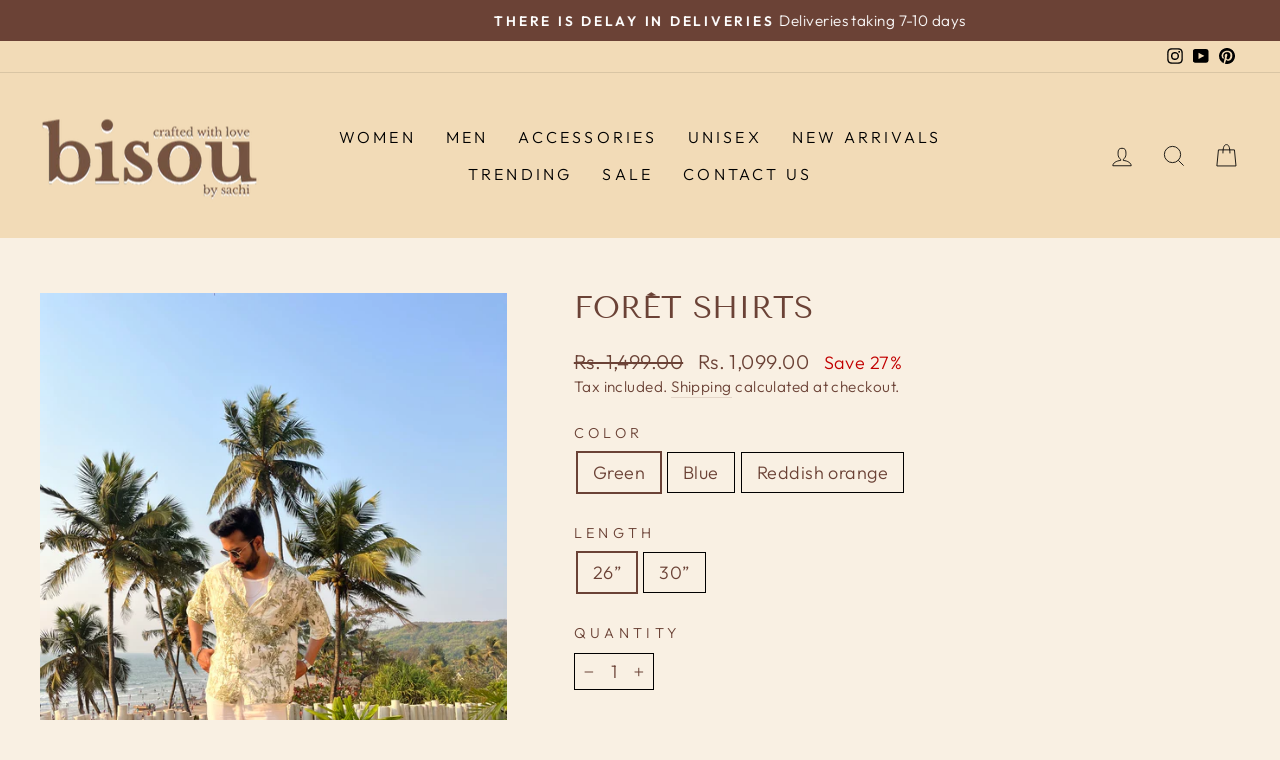

--- FILE ---
content_type: text/html; charset=utf-8
request_url: https://bisoubysachi.com/products/foret-shirts
body_size: 26677
content:
<!doctype html>
<html class="no-js" lang="en" dir="ltr">
<head><!--Content in content_for_header -->
<!--LayoutHub-Embed--><link rel="stylesheet" type="text/css" href="data:text/css;base64," media="all"><!--/LayoutHub-Embed--><meta charset="utf-8">
  <meta http-equiv="X-UA-Compatible" content="IE=edge,chrome=1">
  <meta name="viewport" content="width=device-width,initial-scale=1">
  <meta name="theme-color" content="#6b4236">
  <link rel="canonical" href="https://bisoubysachi.com/products/foret-shirts">
  <link rel="preconnect" href="https://cdn.shopify.com">
  <link rel="preconnect" href="https://fonts.shopifycdn.com">
  <link rel="dns-prefetch" href="https://productreviews.shopifycdn.com">
  <link rel="dns-prefetch" href="https://ajax.googleapis.com">
  <link rel="dns-prefetch" href="https://maps.googleapis.com">
  <link rel="dns-prefetch" href="https://maps.gstatic.com"><title>Forêt Shirts
&ndash; Bisou By Sachi
</title>
<meta name="description" content="One sized fits till - CHEST42” These shirts are boxy and loose fitted Baggy look changes according to the size you can choose between the length available "><meta property="og:site_name" content="Bisou By Sachi">
  <meta property="og:url" content="https://bisoubysachi.com/products/foret-shirts">
  <meta property="og:title" content="Forêt Shirts">
  <meta property="og:type" content="product">
  <meta property="og:description" content="One sized fits till - CHEST42” These shirts are boxy and loose fitted Baggy look changes according to the size you can choose between the length available "><meta property="og:image" content="http://bisoubysachi.com/cdn/shop/files/2EE51A21-D4C2-4AEA-A14D-43662193A5DF.jpg?v=1745061168">
    <meta property="og:image:secure_url" content="https://bisoubysachi.com/cdn/shop/files/2EE51A21-D4C2-4AEA-A14D-43662193A5DF.jpg?v=1745061168">
    <meta property="og:image:width" content="3024">
    <meta property="og:image:height" content="4032"><meta name="twitter:site" content="@">
  <meta name="twitter:card" content="summary_large_image">
  <meta name="twitter:title" content="Forêt Shirts">
  <meta name="twitter:description" content="One sized fits till - CHEST42” These shirts are boxy and loose fitted Baggy look changes according to the size you can choose between the length available ">
<style data-shopify>@font-face {
  font-family: "Tenor Sans";
  font-weight: 400;
  font-style: normal;
  font-display: swap;
  src: url("//bisoubysachi.com/cdn/fonts/tenor_sans/tenorsans_n4.966071a72c28462a9256039d3e3dc5b0cf314f65.woff2") format("woff2"),
       url("//bisoubysachi.com/cdn/fonts/tenor_sans/tenorsans_n4.2282841d948f9649ba5c3cad6ea46df268141820.woff") format("woff");
}

  @font-face {
  font-family: Outfit;
  font-weight: 300;
  font-style: normal;
  font-display: swap;
  src: url("//bisoubysachi.com/cdn/fonts/outfit/outfit_n3.8c97ae4c4fac7c2ea467a6dc784857f4de7e0e37.woff2") format("woff2"),
       url("//bisoubysachi.com/cdn/fonts/outfit/outfit_n3.b50a189ccde91f9bceee88f207c18c09f0b62a7b.woff") format("woff");
}


  @font-face {
  font-family: Outfit;
  font-weight: 600;
  font-style: normal;
  font-display: swap;
  src: url("//bisoubysachi.com/cdn/fonts/outfit/outfit_n6.dfcbaa80187851df2e8384061616a8eaa1702fdc.woff2") format("woff2"),
       url("//bisoubysachi.com/cdn/fonts/outfit/outfit_n6.88384e9fc3e36038624caccb938f24ea8008a91d.woff") format("woff");
}

  
  
</style><link href="//bisoubysachi.com/cdn/shop/t/7/assets/theme.css?v=121271774734007555621727772266" rel="stylesheet" type="text/css" media="all" />
<style data-shopify>:root {
    --typeHeaderPrimary: "Tenor Sans";
    --typeHeaderFallback: sans-serif;
    --typeHeaderSize: 36px;
    --typeHeaderWeight: 400;
    --typeHeaderLineHeight: 1;
    --typeHeaderSpacing: 0.0em;

    --typeBasePrimary:Outfit;
    --typeBaseFallback:sans-serif;
    --typeBaseSize: 18px;
    --typeBaseWeight: 300;
    --typeBaseSpacing: 0.025em;
    --typeBaseLineHeight: 1.4;

    --typeCollectionTitle: 20px;

    --iconWeight: 2px;
    --iconLinecaps: miter;

    
      --buttonRadius: 50px;
    

    --colorGridOverlayOpacity: 0.1;
  }

  .placeholder-content {
    background-image: linear-gradient(100deg, #f9f0e3 40%, #f6e9d6 63%, #f9f0e3 79%);
  }</style><script>
    document.documentElement.className = document.documentElement.className.replace('no-js', 'js');

    window.theme = window.theme || {};
    theme.routes = {
      home: "/",
      cart: "/cart.js",
      cartPage: "/cart",
      cartAdd: "/cart/add.js",
      cartChange: "/cart/change.js",
      search: "/search"
    };
    theme.strings = {
      soldOut: "Sold Out",
      unavailable: "Unavailable",
      inStockLabel: "In stock, ready to ship",
      stockLabel: "Low stock - [count] items left",
      willNotShipUntil: "Ready to ship [date]",
      willBeInStockAfter: "Back in stock [date]",
      waitingForStock: "Inventory on the way",
      savePrice: "Save [saved_amount]",
      cartEmpty: "Your cart is currently empty.",
      cartTermsConfirmation: "You must agree with the terms and conditions of sales to check out",
      searchCollections: "Collections:",
      searchPages: "Pages:",
      searchArticles: "Articles:"
    };
    theme.settings = {
      dynamicVariantsEnable: true,
      cartType: "drawer",
      isCustomerTemplate: false,
      moneyFormat: "Rs. {{amount}}",
      saveType: "percent",
      productImageSize: "portrait",
      productImageCover: true,
      predictiveSearch: true,
      predictiveSearchType: "product,article,page,collection",
      quickView: true,
      themeName: 'Dawn',
      themeVersion: "7.0.1"
    };
  </script>

  <script>window.performance && window.performance.mark && window.performance.mark('shopify.content_for_header.start');</script><meta id="shopify-digital-wallet" name="shopify-digital-wallet" content="/68188602588/digital_wallets/dialog">
<meta id="in-context-paypal-metadata" data-shop-id="68188602588" data-venmo-supported="false" data-environment="production" data-locale="en_US" data-paypal-v4="true" data-currency="INR">
<link rel="alternate" type="application/json+oembed" href="https://bisoubysachi.com/products/foret-shirts.oembed">
<script async="async" src="/checkouts/internal/preloads.js?locale=en-US"></script>
<script id="shopify-features" type="application/json">{"accessToken":"2f79b74863f7cc3603ac19048043ca2c","betas":["rich-media-storefront-analytics"],"domain":"bisoubysachi.com","predictiveSearch":true,"shopId":68188602588,"locale":"en"}</script>
<script>var Shopify = Shopify || {};
Shopify.shop = "008b2e-2.myshopify.com";
Shopify.locale = "en";
Shopify.currency = {"active":"INR","rate":"1.0"};
Shopify.country = "US";
Shopify.theme = {"name":"theme-export-bisoubysachi-com-copy-of-digicial","id":145726210268,"schema_name":"Dawn","schema_version":"7.0.1","theme_store_id":null,"role":"main"};
Shopify.theme.handle = "null";
Shopify.theme.style = {"id":null,"handle":null};
Shopify.cdnHost = "bisoubysachi.com/cdn";
Shopify.routes = Shopify.routes || {};
Shopify.routes.root = "/";</script>
<script type="module">!function(o){(o.Shopify=o.Shopify||{}).modules=!0}(window);</script>
<script>!function(o){function n(){var o=[];function n(){o.push(Array.prototype.slice.apply(arguments))}return n.q=o,n}var t=o.Shopify=o.Shopify||{};t.loadFeatures=n(),t.autoloadFeatures=n()}(window);</script>
<script id="shop-js-analytics" type="application/json">{"pageType":"product"}</script>
<script defer="defer" async type="module" src="//bisoubysachi.com/cdn/shopifycloud/shop-js/modules/v2/client.init-shop-cart-sync_BdyHc3Nr.en.esm.js"></script>
<script defer="defer" async type="module" src="//bisoubysachi.com/cdn/shopifycloud/shop-js/modules/v2/chunk.common_Daul8nwZ.esm.js"></script>
<script type="module">
  await import("//bisoubysachi.com/cdn/shopifycloud/shop-js/modules/v2/client.init-shop-cart-sync_BdyHc3Nr.en.esm.js");
await import("//bisoubysachi.com/cdn/shopifycloud/shop-js/modules/v2/chunk.common_Daul8nwZ.esm.js");

  window.Shopify.SignInWithShop?.initShopCartSync?.({"fedCMEnabled":true,"windoidEnabled":true});

</script>
<script>(function() {
  var isLoaded = false;
  function asyncLoad() {
    if (isLoaded) return;
    isLoaded = true;
    var urls = ["https:\/\/cdn.nfcube.com\/instafeed-7b09915482877fa64b45f63d8018d99a.js?shop=008b2e-2.myshopify.com","https:\/\/sr-cdn.shiprocket.in\/sr-promise\/static\/uc.js?channel_id=4\u0026sr_company_id=1738197\u0026shop=008b2e-2.myshopify.com","https:\/\/sr-cdn.shiprocket.in\/sr-promise\/static\/uc.js?channel_id=4\u0026sr_company_id=4793902\u0026shop=008b2e-2.myshopify.com"];
    for (var i = 0; i < urls.length; i++) {
      var s = document.createElement('script');
      s.type = 'text/javascript';
      s.async = true;
      s.src = urls[i];
      var x = document.getElementsByTagName('script')[0];
      x.parentNode.insertBefore(s, x);
    }
  };
  if(window.attachEvent) {
    window.attachEvent('onload', asyncLoad);
  } else {
    window.addEventListener('load', asyncLoad, false);
  }
})();</script>
<script id="__st">var __st={"a":68188602588,"offset":19800,"reqid":"16ea780f-8e31-4a23-abec-ec236392e54e-1768973099","pageurl":"bisoubysachi.com\/products\/foret-shirts","u":"b515688a18e8","p":"product","rtyp":"product","rid":8259143827676};</script>
<script>window.ShopifyPaypalV4VisibilityTracking = true;</script>
<script id="captcha-bootstrap">!function(){'use strict';const t='contact',e='account',n='new_comment',o=[[t,t],['blogs',n],['comments',n],[t,'customer']],c=[[e,'customer_login'],[e,'guest_login'],[e,'recover_customer_password'],[e,'create_customer']],r=t=>t.map((([t,e])=>`form[action*='/${t}']:not([data-nocaptcha='true']) input[name='form_type'][value='${e}']`)).join(','),a=t=>()=>t?[...document.querySelectorAll(t)].map((t=>t.form)):[];function s(){const t=[...o],e=r(t);return a(e)}const i='password',u='form_key',d=['recaptcha-v3-token','g-recaptcha-response','h-captcha-response',i],f=()=>{try{return window.sessionStorage}catch{return}},m='__shopify_v',_=t=>t.elements[u];function p(t,e,n=!1){try{const o=window.sessionStorage,c=JSON.parse(o.getItem(e)),{data:r}=function(t){const{data:e,action:n}=t;return t[m]||n?{data:e,action:n}:{data:t,action:n}}(c);for(const[e,n]of Object.entries(r))t.elements[e]&&(t.elements[e].value=n);n&&o.removeItem(e)}catch(o){console.error('form repopulation failed',{error:o})}}const l='form_type',E='cptcha';function T(t){t.dataset[E]=!0}const w=window,h=w.document,L='Shopify',v='ce_forms',y='captcha';let A=!1;((t,e)=>{const n=(g='f06e6c50-85a8-45c8-87d0-21a2b65856fe',I='https://cdn.shopify.com/shopifycloud/storefront-forms-hcaptcha/ce_storefront_forms_captcha_hcaptcha.v1.5.2.iife.js',D={infoText:'Protected by hCaptcha',privacyText:'Privacy',termsText:'Terms'},(t,e,n)=>{const o=w[L][v],c=o.bindForm;if(c)return c(t,g,e,D).then(n);var r;o.q.push([[t,g,e,D],n]),r=I,A||(h.body.append(Object.assign(h.createElement('script'),{id:'captcha-provider',async:!0,src:r})),A=!0)});var g,I,D;w[L]=w[L]||{},w[L][v]=w[L][v]||{},w[L][v].q=[],w[L][y]=w[L][y]||{},w[L][y].protect=function(t,e){n(t,void 0,e),T(t)},Object.freeze(w[L][y]),function(t,e,n,w,h,L){const[v,y,A,g]=function(t,e,n){const i=e?o:[],u=t?c:[],d=[...i,...u],f=r(d),m=r(i),_=r(d.filter((([t,e])=>n.includes(e))));return[a(f),a(m),a(_),s()]}(w,h,L),I=t=>{const e=t.target;return e instanceof HTMLFormElement?e:e&&e.form},D=t=>v().includes(t);t.addEventListener('submit',(t=>{const e=I(t);if(!e)return;const n=D(e)&&!e.dataset.hcaptchaBound&&!e.dataset.recaptchaBound,o=_(e),c=g().includes(e)&&(!o||!o.value);(n||c)&&t.preventDefault(),c&&!n&&(function(t){try{if(!f())return;!function(t){const e=f();if(!e)return;const n=_(t);if(!n)return;const o=n.value;o&&e.removeItem(o)}(t);const e=Array.from(Array(32),(()=>Math.random().toString(36)[2])).join('');!function(t,e){_(t)||t.append(Object.assign(document.createElement('input'),{type:'hidden',name:u})),t.elements[u].value=e}(t,e),function(t,e){const n=f();if(!n)return;const o=[...t.querySelectorAll(`input[type='${i}']`)].map((({name:t})=>t)),c=[...d,...o],r={};for(const[a,s]of new FormData(t).entries())c.includes(a)||(r[a]=s);n.setItem(e,JSON.stringify({[m]:1,action:t.action,data:r}))}(t,e)}catch(e){console.error('failed to persist form',e)}}(e),e.submit())}));const S=(t,e)=>{t&&!t.dataset[E]&&(n(t,e.some((e=>e===t))),T(t))};for(const o of['focusin','change'])t.addEventListener(o,(t=>{const e=I(t);D(e)&&S(e,y())}));const B=e.get('form_key'),M=e.get(l),P=B&&M;t.addEventListener('DOMContentLoaded',(()=>{const t=y();if(P)for(const e of t)e.elements[l].value===M&&p(e,B);[...new Set([...A(),...v().filter((t=>'true'===t.dataset.shopifyCaptcha))])].forEach((e=>S(e,t)))}))}(h,new URLSearchParams(w.location.search),n,t,e,['guest_login'])})(!0,!0)}();</script>
<script integrity="sha256-4kQ18oKyAcykRKYeNunJcIwy7WH5gtpwJnB7kiuLZ1E=" data-source-attribution="shopify.loadfeatures" defer="defer" src="//bisoubysachi.com/cdn/shopifycloud/storefront/assets/storefront/load_feature-a0a9edcb.js" crossorigin="anonymous"></script>
<script data-source-attribution="shopify.dynamic_checkout.dynamic.init">var Shopify=Shopify||{};Shopify.PaymentButton=Shopify.PaymentButton||{isStorefrontPortableWallets:!0,init:function(){window.Shopify.PaymentButton.init=function(){};var t=document.createElement("script");t.src="https://bisoubysachi.com/cdn/shopifycloud/portable-wallets/latest/portable-wallets.en.js",t.type="module",document.head.appendChild(t)}};
</script>
<script data-source-attribution="shopify.dynamic_checkout.buyer_consent">
  function portableWalletsHideBuyerConsent(e){var t=document.getElementById("shopify-buyer-consent"),n=document.getElementById("shopify-subscription-policy-button");t&&n&&(t.classList.add("hidden"),t.setAttribute("aria-hidden","true"),n.removeEventListener("click",e))}function portableWalletsShowBuyerConsent(e){var t=document.getElementById("shopify-buyer-consent"),n=document.getElementById("shopify-subscription-policy-button");t&&n&&(t.classList.remove("hidden"),t.removeAttribute("aria-hidden"),n.addEventListener("click",e))}window.Shopify?.PaymentButton&&(window.Shopify.PaymentButton.hideBuyerConsent=portableWalletsHideBuyerConsent,window.Shopify.PaymentButton.showBuyerConsent=portableWalletsShowBuyerConsent);
</script>
<script>
  function portableWalletsCleanup(e){e&&e.src&&console.error("Failed to load portable wallets script "+e.src);var t=document.querySelectorAll("shopify-accelerated-checkout .shopify-payment-button__skeleton, shopify-accelerated-checkout-cart .wallet-cart-button__skeleton"),e=document.getElementById("shopify-buyer-consent");for(let e=0;e<t.length;e++)t[e].remove();e&&e.remove()}function portableWalletsNotLoadedAsModule(e){e instanceof ErrorEvent&&"string"==typeof e.message&&e.message.includes("import.meta")&&"string"==typeof e.filename&&e.filename.includes("portable-wallets")&&(window.removeEventListener("error",portableWalletsNotLoadedAsModule),window.Shopify.PaymentButton.failedToLoad=e,"loading"===document.readyState?document.addEventListener("DOMContentLoaded",window.Shopify.PaymentButton.init):window.Shopify.PaymentButton.init())}window.addEventListener("error",portableWalletsNotLoadedAsModule);
</script>

<script type="module" src="https://bisoubysachi.com/cdn/shopifycloud/portable-wallets/latest/portable-wallets.en.js" onError="portableWalletsCleanup(this)" crossorigin="anonymous"></script>
<script nomodule>
  document.addEventListener("DOMContentLoaded", portableWalletsCleanup);
</script>

<link id="shopify-accelerated-checkout-styles" rel="stylesheet" media="screen" href="https://bisoubysachi.com/cdn/shopifycloud/portable-wallets/latest/accelerated-checkout-backwards-compat.css" crossorigin="anonymous">
<style id="shopify-accelerated-checkout-cart">
        #shopify-buyer-consent {
  margin-top: 1em;
  display: inline-block;
  width: 100%;
}

#shopify-buyer-consent.hidden {
  display: none;
}

#shopify-subscription-policy-button {
  background: none;
  border: none;
  padding: 0;
  text-decoration: underline;
  font-size: inherit;
  cursor: pointer;
}

#shopify-subscription-policy-button::before {
  box-shadow: none;
}

      </style>

<script>window.performance && window.performance.mark && window.performance.mark('shopify.content_for_header.end');</script>

  <script src="//bisoubysachi.com/cdn/shop/t/7/assets/vendor-scripts-v11.js" defer="defer"></script><script src="//bisoubysachi.com/cdn/shop/t/7/assets/theme.js?v=37529251037189653311727772250" defer="defer"></script>
  <script src="//cdn.codeblackbelt.com/js/modules/frequently-bought-together/main.min.js?shop=stilskii.myshopify.com" defer></script><script>
    
    
    
    
    var gsf_conversion_data = {page_type : 'product', event : 'view_item', data : {product_data : [{variant_id : 44376652218588, product_id : 8259143827676, name : "Forêt Shirts", price : "1099.00", currency : "INR", sku : "", brand : "Bisou By Sachi", variant : "Green / 26”", category : ""}], total_price : "1099.00", shop_currency : "INR"}};
    
</script>
<!-- BEGIN app block: shopify://apps/mida-replay-heatmaps/blocks/mida_recorder/e4c350c5-eabf-426d-8014-47ef50412bd0 -->
    <script>
        window.msrPageTitle = "Forêt Shirts";
        
            window.msrQuota = "{&quot;version&quot;:&quot;session&quot;,&quot;date&quot;:&quot;2026-01-02T06:11:06.466Z&quot;}";
            window.sessionStorage.setItem("msrQuota", "{&quot;version&quot;:&quot;session&quot;,&quot;date&quot;:&quot;2026-01-02T06:11:06.466Z&quot;}")
        
        window.msrCart = {"note":null,"attributes":{},"original_total_price":0,"total_price":0,"total_discount":0,"total_weight":0.0,"item_count":0,"items":[],"requires_shipping":false,"currency":"INR","items_subtotal_price":0,"cart_level_discount_applications":[],"checkout_charge_amount":0}
        window.msrCustomer = {
            email: "",
            id: "",
        }

        

        

        window.msrTheme = {
            name: "",
            type: "product",
        };
        window.msrData = Object.freeze({
            proxy: '',
        });
    </script>
    
    
        <script src='https://cdn.shopify.com/extensions/019bc0f8-9fd9-7d8f-b07f-f42dbc4516de/version_f57515d6-2026-01-15_16h24m/assets/recorder.msr.js' defer='defer'></script>
    
    

    




<!-- END app block --><!-- BEGIN app block: shopify://apps/instafeed/blocks/head-block/c447db20-095d-4a10-9725-b5977662c9d5 --><link rel="preconnect" href="https://cdn.nfcube.com/">
<link rel="preconnect" href="https://scontent.cdninstagram.com/">


  <script>
    document.addEventListener('DOMContentLoaded', function () {
      let instafeedScript = document.createElement('script');

      
        instafeedScript.src = 'https://cdn.nfcube.com/instafeed-7b09915482877fa64b45f63d8018d99a.js';
      

      document.body.appendChild(instafeedScript);
    });
  </script>





<!-- END app block --><link href="https://monorail-edge.shopifysvc.com" rel="dns-prefetch">
<script>(function(){if ("sendBeacon" in navigator && "performance" in window) {try {var session_token_from_headers = performance.getEntriesByType('navigation')[0].serverTiming.find(x => x.name == '_s').description;} catch {var session_token_from_headers = undefined;}var session_cookie_matches = document.cookie.match(/_shopify_s=([^;]*)/);var session_token_from_cookie = session_cookie_matches && session_cookie_matches.length === 2 ? session_cookie_matches[1] : "";var session_token = session_token_from_headers || session_token_from_cookie || "";function handle_abandonment_event(e) {var entries = performance.getEntries().filter(function(entry) {return /monorail-edge.shopifysvc.com/.test(entry.name);});if (!window.abandonment_tracked && entries.length === 0) {window.abandonment_tracked = true;var currentMs = Date.now();var navigation_start = performance.timing.navigationStart;var payload = {shop_id: 68188602588,url: window.location.href,navigation_start,duration: currentMs - navigation_start,session_token,page_type: "product"};window.navigator.sendBeacon("https://monorail-edge.shopifysvc.com/v1/produce", JSON.stringify({schema_id: "online_store_buyer_site_abandonment/1.1",payload: payload,metadata: {event_created_at_ms: currentMs,event_sent_at_ms: currentMs}}));}}window.addEventListener('pagehide', handle_abandonment_event);}}());</script>
<script id="web-pixels-manager-setup">(function e(e,d,r,n,o){if(void 0===o&&(o={}),!Boolean(null===(a=null===(i=window.Shopify)||void 0===i?void 0:i.analytics)||void 0===a?void 0:a.replayQueue)){var i,a;window.Shopify=window.Shopify||{};var t=window.Shopify;t.analytics=t.analytics||{};var s=t.analytics;s.replayQueue=[],s.publish=function(e,d,r){return s.replayQueue.push([e,d,r]),!0};try{self.performance.mark("wpm:start")}catch(e){}var l=function(){var e={modern:/Edge?\/(1{2}[4-9]|1[2-9]\d|[2-9]\d{2}|\d{4,})\.\d+(\.\d+|)|Firefox\/(1{2}[4-9]|1[2-9]\d|[2-9]\d{2}|\d{4,})\.\d+(\.\d+|)|Chrom(ium|e)\/(9{2}|\d{3,})\.\d+(\.\d+|)|(Maci|X1{2}).+ Version\/(15\.\d+|(1[6-9]|[2-9]\d|\d{3,})\.\d+)([,.]\d+|)( \(\w+\)|)( Mobile\/\w+|) Safari\/|Chrome.+OPR\/(9{2}|\d{3,})\.\d+\.\d+|(CPU[ +]OS|iPhone[ +]OS|CPU[ +]iPhone|CPU IPhone OS|CPU iPad OS)[ +]+(15[._]\d+|(1[6-9]|[2-9]\d|\d{3,})[._]\d+)([._]\d+|)|Android:?[ /-](13[3-9]|1[4-9]\d|[2-9]\d{2}|\d{4,})(\.\d+|)(\.\d+|)|Android.+Firefox\/(13[5-9]|1[4-9]\d|[2-9]\d{2}|\d{4,})\.\d+(\.\d+|)|Android.+Chrom(ium|e)\/(13[3-9]|1[4-9]\d|[2-9]\d{2}|\d{4,})\.\d+(\.\d+|)|SamsungBrowser\/([2-9]\d|\d{3,})\.\d+/,legacy:/Edge?\/(1[6-9]|[2-9]\d|\d{3,})\.\d+(\.\d+|)|Firefox\/(5[4-9]|[6-9]\d|\d{3,})\.\d+(\.\d+|)|Chrom(ium|e)\/(5[1-9]|[6-9]\d|\d{3,})\.\d+(\.\d+|)([\d.]+$|.*Safari\/(?![\d.]+ Edge\/[\d.]+$))|(Maci|X1{2}).+ Version\/(10\.\d+|(1[1-9]|[2-9]\d|\d{3,})\.\d+)([,.]\d+|)( \(\w+\)|)( Mobile\/\w+|) Safari\/|Chrome.+OPR\/(3[89]|[4-9]\d|\d{3,})\.\d+\.\d+|(CPU[ +]OS|iPhone[ +]OS|CPU[ +]iPhone|CPU IPhone OS|CPU iPad OS)[ +]+(10[._]\d+|(1[1-9]|[2-9]\d|\d{3,})[._]\d+)([._]\d+|)|Android:?[ /-](13[3-9]|1[4-9]\d|[2-9]\d{2}|\d{4,})(\.\d+|)(\.\d+|)|Mobile Safari.+OPR\/([89]\d|\d{3,})\.\d+\.\d+|Android.+Firefox\/(13[5-9]|1[4-9]\d|[2-9]\d{2}|\d{4,})\.\d+(\.\d+|)|Android.+Chrom(ium|e)\/(13[3-9]|1[4-9]\d|[2-9]\d{2}|\d{4,})\.\d+(\.\d+|)|Android.+(UC? ?Browser|UCWEB|U3)[ /]?(15\.([5-9]|\d{2,})|(1[6-9]|[2-9]\d|\d{3,})\.\d+)\.\d+|SamsungBrowser\/(5\.\d+|([6-9]|\d{2,})\.\d+)|Android.+MQ{2}Browser\/(14(\.(9|\d{2,})|)|(1[5-9]|[2-9]\d|\d{3,})(\.\d+|))(\.\d+|)|K[Aa][Ii]OS\/(3\.\d+|([4-9]|\d{2,})\.\d+)(\.\d+|)/},d=e.modern,r=e.legacy,n=navigator.userAgent;return n.match(d)?"modern":n.match(r)?"legacy":"unknown"}(),u="modern"===l?"modern":"legacy",c=(null!=n?n:{modern:"",legacy:""})[u],f=function(e){return[e.baseUrl,"/wpm","/b",e.hashVersion,"modern"===e.buildTarget?"m":"l",".js"].join("")}({baseUrl:d,hashVersion:r,buildTarget:u}),m=function(e){var d=e.version,r=e.bundleTarget,n=e.surface,o=e.pageUrl,i=e.monorailEndpoint;return{emit:function(e){var a=e.status,t=e.errorMsg,s=(new Date).getTime(),l=JSON.stringify({metadata:{event_sent_at_ms:s},events:[{schema_id:"web_pixels_manager_load/3.1",payload:{version:d,bundle_target:r,page_url:o,status:a,surface:n,error_msg:t},metadata:{event_created_at_ms:s}}]});if(!i)return console&&console.warn&&console.warn("[Web Pixels Manager] No Monorail endpoint provided, skipping logging."),!1;try{return self.navigator.sendBeacon.bind(self.navigator)(i,l)}catch(e){}var u=new XMLHttpRequest;try{return u.open("POST",i,!0),u.setRequestHeader("Content-Type","text/plain"),u.send(l),!0}catch(e){return console&&console.warn&&console.warn("[Web Pixels Manager] Got an unhandled error while logging to Monorail."),!1}}}}({version:r,bundleTarget:l,surface:e.surface,pageUrl:self.location.href,monorailEndpoint:e.monorailEndpoint});try{o.browserTarget=l,function(e){var d=e.src,r=e.async,n=void 0===r||r,o=e.onload,i=e.onerror,a=e.sri,t=e.scriptDataAttributes,s=void 0===t?{}:t,l=document.createElement("script"),u=document.querySelector("head"),c=document.querySelector("body");if(l.async=n,l.src=d,a&&(l.integrity=a,l.crossOrigin="anonymous"),s)for(var f in s)if(Object.prototype.hasOwnProperty.call(s,f))try{l.dataset[f]=s[f]}catch(e){}if(o&&l.addEventListener("load",o),i&&l.addEventListener("error",i),u)u.appendChild(l);else{if(!c)throw new Error("Did not find a head or body element to append the script");c.appendChild(l)}}({src:f,async:!0,onload:function(){if(!function(){var e,d;return Boolean(null===(d=null===(e=window.Shopify)||void 0===e?void 0:e.analytics)||void 0===d?void 0:d.initialized)}()){var d=window.webPixelsManager.init(e)||void 0;if(d){var r=window.Shopify.analytics;r.replayQueue.forEach((function(e){var r=e[0],n=e[1],o=e[2];d.publishCustomEvent(r,n,o)})),r.replayQueue=[],r.publish=d.publishCustomEvent,r.visitor=d.visitor,r.initialized=!0}}},onerror:function(){return m.emit({status:"failed",errorMsg:"".concat(f," has failed to load")})},sri:function(e){var d=/^sha384-[A-Za-z0-9+/=]+$/;return"string"==typeof e&&d.test(e)}(c)?c:"",scriptDataAttributes:o}),m.emit({status:"loading"})}catch(e){m.emit({status:"failed",errorMsg:(null==e?void 0:e.message)||"Unknown error"})}}})({shopId: 68188602588,storefrontBaseUrl: "https://bisoubysachi.com",extensionsBaseUrl: "https://extensions.shopifycdn.com/cdn/shopifycloud/web-pixels-manager",monorailEndpoint: "https://monorail-edge.shopifysvc.com/unstable/produce_batch",surface: "storefront-renderer",enabledBetaFlags: ["2dca8a86"],webPixelsConfigList: [{"id":"103612636","configuration":"{\"domain\":\"008b2e-2.myshopify.com\"}","eventPayloadVersion":"v1","runtimeContext":"STRICT","scriptVersion":"303891feedfab197594ea2196507b8d0","type":"APP","apiClientId":2850947073,"privacyPurposes":["ANALYTICS","MARKETING","SALE_OF_DATA"],"capabilities":["advanced_dom_events"],"dataSharingAdjustments":{"protectedCustomerApprovalScopes":["read_customer_address","read_customer_email","read_customer_name","read_customer_personal_data","read_customer_phone"]}},{"id":"shopify-app-pixel","configuration":"{}","eventPayloadVersion":"v1","runtimeContext":"STRICT","scriptVersion":"0450","apiClientId":"shopify-pixel","type":"APP","privacyPurposes":["ANALYTICS","MARKETING"]},{"id":"shopify-custom-pixel","eventPayloadVersion":"v1","runtimeContext":"LAX","scriptVersion":"0450","apiClientId":"shopify-pixel","type":"CUSTOM","privacyPurposes":["ANALYTICS","MARKETING"]}],isMerchantRequest: false,initData: {"shop":{"name":"Bisou By Sachi","paymentSettings":{"currencyCode":"INR"},"myshopifyDomain":"008b2e-2.myshopify.com","countryCode":"IN","storefrontUrl":"https:\/\/bisoubysachi.com"},"customer":null,"cart":null,"checkout":null,"productVariants":[{"price":{"amount":1099.0,"currencyCode":"INR"},"product":{"title":"Forêt Shirts","vendor":"Bisou By Sachi","id":"8259143827676","untranslatedTitle":"Forêt Shirts","url":"\/products\/foret-shirts","type":""},"id":"44376652218588","image":{"src":"\/\/bisoubysachi.com\/cdn\/shop\/files\/2EE51A21-D4C2-4AEA-A14D-43662193A5DF.jpg?v=1745061168"},"sku":"","title":"Green \/ 26”","untranslatedTitle":"Green \/ 26”"},{"price":{"amount":1099.0,"currencyCode":"INR"},"product":{"title":"Forêt Shirts","vendor":"Bisou By Sachi","id":"8259143827676","untranslatedTitle":"Forêt Shirts","url":"\/products\/foret-shirts","type":""},"id":"44405275656412","image":{"src":"\/\/bisoubysachi.com\/cdn\/shop\/files\/2EE51A21-D4C2-4AEA-A14D-43662193A5DF.jpg?v=1745061168"},"sku":"","title":"Green \/ 30”","untranslatedTitle":"Green \/ 30”"},{"price":{"amount":1099.0,"currencyCode":"INR"},"product":{"title":"Forêt Shirts","vendor":"Bisou By Sachi","id":"8259143827676","untranslatedTitle":"Forêt Shirts","url":"\/products\/foret-shirts","type":""},"id":"44376652185820","image":{"src":"\/\/bisoubysachi.com\/cdn\/shop\/files\/E2496FAE-909F-4832-BC81-FDFA7D5D92B9.jpg?v=1752243951"},"sku":"","title":"Blue \/ 26”","untranslatedTitle":"Blue \/ 26”"},{"price":{"amount":1099.0,"currencyCode":"INR"},"product":{"title":"Forêt Shirts","vendor":"Bisou By Sachi","id":"8259143827676","untranslatedTitle":"Forêt Shirts","url":"\/products\/foret-shirts","type":""},"id":"44405275590876","image":{"src":"\/\/bisoubysachi.com\/cdn\/shop\/files\/E2496FAE-909F-4832-BC81-FDFA7D5D92B9.jpg?v=1752243951"},"sku":"","title":"Blue \/ 30”","untranslatedTitle":"Blue \/ 30”"},{"price":{"amount":1099.0,"currencyCode":"INR"},"product":{"title":"Forêt Shirts","vendor":"Bisou By Sachi","id":"8259143827676","untranslatedTitle":"Forêt Shirts","url":"\/products\/foret-shirts","type":""},"id":"44376652153052","image":{"src":"\/\/bisoubysachi.com\/cdn\/shop\/files\/5F4798F1-2FA1-4BE6-98B0-1D49A7DA011F.jpg?v=1752243951"},"sku":"","title":"Reddish orange \/ 26”","untranslatedTitle":"Reddish orange \/ 26”"},{"price":{"amount":1099.0,"currencyCode":"INR"},"product":{"title":"Forêt Shirts","vendor":"Bisou By Sachi","id":"8259143827676","untranslatedTitle":"Forêt Shirts","url":"\/products\/foret-shirts","type":""},"id":"44405275525340","image":{"src":"\/\/bisoubysachi.com\/cdn\/shop\/files\/5F4798F1-2FA1-4BE6-98B0-1D49A7DA011F.jpg?v=1752243951"},"sku":"","title":"Reddish orange \/ 30”","untranslatedTitle":"Reddish orange \/ 30”"}],"purchasingCompany":null},},"https://bisoubysachi.com/cdn","fcfee988w5aeb613cpc8e4bc33m6693e112",{"modern":"","legacy":""},{"shopId":"68188602588","storefrontBaseUrl":"https:\/\/bisoubysachi.com","extensionBaseUrl":"https:\/\/extensions.shopifycdn.com\/cdn\/shopifycloud\/web-pixels-manager","surface":"storefront-renderer","enabledBetaFlags":"[\"2dca8a86\"]","isMerchantRequest":"false","hashVersion":"fcfee988w5aeb613cpc8e4bc33m6693e112","publish":"custom","events":"[[\"page_viewed\",{}],[\"product_viewed\",{\"productVariant\":{\"price\":{\"amount\":1099.0,\"currencyCode\":\"INR\"},\"product\":{\"title\":\"Forêt Shirts\",\"vendor\":\"Bisou By Sachi\",\"id\":\"8259143827676\",\"untranslatedTitle\":\"Forêt Shirts\",\"url\":\"\/products\/foret-shirts\",\"type\":\"\"},\"id\":\"44376652218588\",\"image\":{\"src\":\"\/\/bisoubysachi.com\/cdn\/shop\/files\/2EE51A21-D4C2-4AEA-A14D-43662193A5DF.jpg?v=1745061168\"},\"sku\":\"\",\"title\":\"Green \/ 26”\",\"untranslatedTitle\":\"Green \/ 26”\"}}]]"});</script><script>
  window.ShopifyAnalytics = window.ShopifyAnalytics || {};
  window.ShopifyAnalytics.meta = window.ShopifyAnalytics.meta || {};
  window.ShopifyAnalytics.meta.currency = 'INR';
  var meta = {"product":{"id":8259143827676,"gid":"gid:\/\/shopify\/Product\/8259143827676","vendor":"Bisou By Sachi","type":"","handle":"foret-shirts","variants":[{"id":44376652218588,"price":109900,"name":"Forêt Shirts - Green \/ 26”","public_title":"Green \/ 26”","sku":""},{"id":44405275656412,"price":109900,"name":"Forêt Shirts - Green \/ 30”","public_title":"Green \/ 30”","sku":""},{"id":44376652185820,"price":109900,"name":"Forêt Shirts - Blue \/ 26”","public_title":"Blue \/ 26”","sku":""},{"id":44405275590876,"price":109900,"name":"Forêt Shirts - Blue \/ 30”","public_title":"Blue \/ 30”","sku":""},{"id":44376652153052,"price":109900,"name":"Forêt Shirts - Reddish orange \/ 26”","public_title":"Reddish orange \/ 26”","sku":""},{"id":44405275525340,"price":109900,"name":"Forêt Shirts - Reddish orange \/ 30”","public_title":"Reddish orange \/ 30”","sku":""}],"remote":false},"page":{"pageType":"product","resourceType":"product","resourceId":8259143827676,"requestId":"16ea780f-8e31-4a23-abec-ec236392e54e-1768973099"}};
  for (var attr in meta) {
    window.ShopifyAnalytics.meta[attr] = meta[attr];
  }
</script>
<script class="analytics">
  (function () {
    var customDocumentWrite = function(content) {
      var jquery = null;

      if (window.jQuery) {
        jquery = window.jQuery;
      } else if (window.Checkout && window.Checkout.$) {
        jquery = window.Checkout.$;
      }

      if (jquery) {
        jquery('body').append(content);
      }
    };

    var hasLoggedConversion = function(token) {
      if (token) {
        return document.cookie.indexOf('loggedConversion=' + token) !== -1;
      }
      return false;
    }

    var setCookieIfConversion = function(token) {
      if (token) {
        var twoMonthsFromNow = new Date(Date.now());
        twoMonthsFromNow.setMonth(twoMonthsFromNow.getMonth() + 2);

        document.cookie = 'loggedConversion=' + token + '; expires=' + twoMonthsFromNow;
      }
    }

    var trekkie = window.ShopifyAnalytics.lib = window.trekkie = window.trekkie || [];
    if (trekkie.integrations) {
      return;
    }
    trekkie.methods = [
      'identify',
      'page',
      'ready',
      'track',
      'trackForm',
      'trackLink'
    ];
    trekkie.factory = function(method) {
      return function() {
        var args = Array.prototype.slice.call(arguments);
        args.unshift(method);
        trekkie.push(args);
        return trekkie;
      };
    };
    for (var i = 0; i < trekkie.methods.length; i++) {
      var key = trekkie.methods[i];
      trekkie[key] = trekkie.factory(key);
    }
    trekkie.load = function(config) {
      trekkie.config = config || {};
      trekkie.config.initialDocumentCookie = document.cookie;
      var first = document.getElementsByTagName('script')[0];
      var script = document.createElement('script');
      script.type = 'text/javascript';
      script.onerror = function(e) {
        var scriptFallback = document.createElement('script');
        scriptFallback.type = 'text/javascript';
        scriptFallback.onerror = function(error) {
                var Monorail = {
      produce: function produce(monorailDomain, schemaId, payload) {
        var currentMs = new Date().getTime();
        var event = {
          schema_id: schemaId,
          payload: payload,
          metadata: {
            event_created_at_ms: currentMs,
            event_sent_at_ms: currentMs
          }
        };
        return Monorail.sendRequest("https://" + monorailDomain + "/v1/produce", JSON.stringify(event));
      },
      sendRequest: function sendRequest(endpointUrl, payload) {
        // Try the sendBeacon API
        if (window && window.navigator && typeof window.navigator.sendBeacon === 'function' && typeof window.Blob === 'function' && !Monorail.isIos12()) {
          var blobData = new window.Blob([payload], {
            type: 'text/plain'
          });

          if (window.navigator.sendBeacon(endpointUrl, blobData)) {
            return true;
          } // sendBeacon was not successful

        } // XHR beacon

        var xhr = new XMLHttpRequest();

        try {
          xhr.open('POST', endpointUrl);
          xhr.setRequestHeader('Content-Type', 'text/plain');
          xhr.send(payload);
        } catch (e) {
          console.log(e);
        }

        return false;
      },
      isIos12: function isIos12() {
        return window.navigator.userAgent.lastIndexOf('iPhone; CPU iPhone OS 12_') !== -1 || window.navigator.userAgent.lastIndexOf('iPad; CPU OS 12_') !== -1;
      }
    };
    Monorail.produce('monorail-edge.shopifysvc.com',
      'trekkie_storefront_load_errors/1.1',
      {shop_id: 68188602588,
      theme_id: 145726210268,
      app_name: "storefront",
      context_url: window.location.href,
      source_url: "//bisoubysachi.com/cdn/s/trekkie.storefront.cd680fe47e6c39ca5d5df5f0a32d569bc48c0f27.min.js"});

        };
        scriptFallback.async = true;
        scriptFallback.src = '//bisoubysachi.com/cdn/s/trekkie.storefront.cd680fe47e6c39ca5d5df5f0a32d569bc48c0f27.min.js';
        first.parentNode.insertBefore(scriptFallback, first);
      };
      script.async = true;
      script.src = '//bisoubysachi.com/cdn/s/trekkie.storefront.cd680fe47e6c39ca5d5df5f0a32d569bc48c0f27.min.js';
      first.parentNode.insertBefore(script, first);
    };
    trekkie.load(
      {"Trekkie":{"appName":"storefront","development":false,"defaultAttributes":{"shopId":68188602588,"isMerchantRequest":null,"themeId":145726210268,"themeCityHash":"5651649745391752724","contentLanguage":"en","currency":"INR","eventMetadataId":"c47e5c39-4e8a-42b8-8432-91a8a7e7a08a"},"isServerSideCookieWritingEnabled":true,"monorailRegion":"shop_domain","enabledBetaFlags":["65f19447"]},"Session Attribution":{},"S2S":{"facebookCapiEnabled":false,"source":"trekkie-storefront-renderer","apiClientId":580111}}
    );

    var loaded = false;
    trekkie.ready(function() {
      if (loaded) return;
      loaded = true;

      window.ShopifyAnalytics.lib = window.trekkie;

      var originalDocumentWrite = document.write;
      document.write = customDocumentWrite;
      try { window.ShopifyAnalytics.merchantGoogleAnalytics.call(this); } catch(error) {};
      document.write = originalDocumentWrite;

      window.ShopifyAnalytics.lib.page(null,{"pageType":"product","resourceType":"product","resourceId":8259143827676,"requestId":"16ea780f-8e31-4a23-abec-ec236392e54e-1768973099","shopifyEmitted":true});

      var match = window.location.pathname.match(/checkouts\/(.+)\/(thank_you|post_purchase)/)
      var token = match? match[1]: undefined;
      if (!hasLoggedConversion(token)) {
        setCookieIfConversion(token);
        window.ShopifyAnalytics.lib.track("Viewed Product",{"currency":"INR","variantId":44376652218588,"productId":8259143827676,"productGid":"gid:\/\/shopify\/Product\/8259143827676","name":"Forêt Shirts - Green \/ 26”","price":"1099.00","sku":"","brand":"Bisou By Sachi","variant":"Green \/ 26”","category":"","nonInteraction":true,"remote":false},undefined,undefined,{"shopifyEmitted":true});
      window.ShopifyAnalytics.lib.track("monorail:\/\/trekkie_storefront_viewed_product\/1.1",{"currency":"INR","variantId":44376652218588,"productId":8259143827676,"productGid":"gid:\/\/shopify\/Product\/8259143827676","name":"Forêt Shirts - Green \/ 26”","price":"1099.00","sku":"","brand":"Bisou By Sachi","variant":"Green \/ 26”","category":"","nonInteraction":true,"remote":false,"referer":"https:\/\/bisoubysachi.com\/products\/foret-shirts"});
      }
    });


        var eventsListenerScript = document.createElement('script');
        eventsListenerScript.async = true;
        eventsListenerScript.src = "//bisoubysachi.com/cdn/shopifycloud/storefront/assets/shop_events_listener-3da45d37.js";
        document.getElementsByTagName('head')[0].appendChild(eventsListenerScript);

})();</script>
<script
  defer
  src="https://bisoubysachi.com/cdn/shopifycloud/perf-kit/shopify-perf-kit-3.0.4.min.js"
  data-application="storefront-renderer"
  data-shop-id="68188602588"
  data-render-region="gcp-us-central1"
  data-page-type="product"
  data-theme-instance-id="145726210268"
  data-theme-name="Dawn"
  data-theme-version="7.0.1"
  data-monorail-region="shop_domain"
  data-resource-timing-sampling-rate="10"
  data-shs="true"
  data-shs-beacon="true"
  data-shs-export-with-fetch="true"
  data-shs-logs-sample-rate="1"
  data-shs-beacon-endpoint="https://bisoubysachi.com/api/collect"
></script>
</head>

<body class="template-product" data-center-text="true" data-button_style="round" data-type_header_capitalize="true" data-type_headers_align_text="true" data-type_product_capitalize="true" data-swatch_style="round" data-disable-animations="true">

  <a class="in-page-link visually-hidden skip-link" href="#MainContent">Skip to content</a>

  <div id="PageContainer" class="page-container">
    <div class="transition-body"><div id="shopify-section-header" class="shopify-section">

<div id="NavDrawer" class="drawer drawer--right">
  <div class="drawer__contents">
    <div class="drawer__fixed-header">
      <div class="drawer__header appear-animation appear-delay-1">
        <div class="h2 drawer__title"></div>
        <div class="drawer__close">
          <button type="button" class="drawer__close-button js-drawer-close">
            <svg aria-hidden="true" focusable="false" role="presentation" class="icon icon-close" viewBox="0 0 64 64"><path d="M19 17.61l27.12 27.13m0-27.12L19 44.74"/></svg>
            <span class="icon__fallback-text">Close menu</span>
          </button>
        </div>
      </div>
    </div>
    <div class="drawer__scrollable">
      <ul class="mobile-nav" role="navigation" aria-label="Primary"><li class="mobile-nav__item appear-animation appear-delay-2"><div class="mobile-nav__has-sublist"><a href="/collections/womens"
                    class="mobile-nav__link mobile-nav__link--top-level"
                    id="Label-collections-womens1"
                    >
                    Women
                  </a>
                  <div class="mobile-nav__toggle">
                    <button type="button"
                      aria-controls="Linklist-collections-womens1"
                      aria-labelledby="Label-collections-womens1"
                      class="collapsible-trigger collapsible--auto-height"><span class="collapsible-trigger__icon collapsible-trigger__icon--open" role="presentation">
  <svg aria-hidden="true" focusable="false" role="presentation" class="icon icon--wide icon-chevron-down" viewBox="0 0 28 16"><path d="M1.57 1.59l12.76 12.77L27.1 1.59" stroke-width="2" stroke="#000" fill="none" fill-rule="evenodd"/></svg>
</span>
</button>
                  </div></div><div id="Linklist-collections-womens1"
                class="mobile-nav__sublist collapsible-content collapsible-content--all"
                >
                <div class="collapsible-content__inner">
                  <ul class="mobile-nav__sublist"><li class="mobile-nav__item">
                        <div class="mobile-nav__child-item"><a href="/collections/womens"
                              class="mobile-nav__link"
                              id="Sublabel-collections-womens1"
                              >
                              View All
                            </a></div></li><li class="mobile-nav__item">
                        <div class="mobile-nav__child-item"><a href="/collections/best-sellers-womens"
                              class="mobile-nav__link"
                              id="Sublabel-collections-best-sellers-womens2"
                              >
                              Best Seller
                            </a></div></li><li class="mobile-nav__item">
                        <div class="mobile-nav__child-item"><a href="/collections/dresses"
                              class="mobile-nav__link"
                              id="Sublabel-collections-dresses3"
                              >
                              Dresses
                            </a></div></li><li class="mobile-nav__item">
                        <div class="mobile-nav__child-item"><a href="/collections/skirts"
                              class="mobile-nav__link"
                              id="Sublabel-collections-skirts4"
                              >
                              Skirts
                            </a></div></li><li class="mobile-nav__item">
                        <div class="mobile-nav__child-item"><a href="/collections/accessories"
                              class="mobile-nav__link"
                              id="Sublabel-collections-accessories5"
                              >
                              Accessories
                            </a></div></li><li class="mobile-nav__item">
                        <div class="mobile-nav__child-item"><a href="/collections/trousers-women"
                              class="mobile-nav__link"
                              id="Sublabel-collections-trousers-women6"
                              >
                              Trousers 
                            </a></div></li><li class="mobile-nav__item">
                        <div class="mobile-nav__child-item"><a href="/collections/shirts-women"
                              class="mobile-nav__link"
                              id="Sublabel-collections-shirts-women7"
                              >
                              Shirts 
                            </a></div></li><li class="mobile-nav__item">
                        <div class="mobile-nav__child-item"><a href="/collections/co-ord-sets-women"
                              class="mobile-nav__link"
                              id="Sublabel-collections-co-ord-sets-women8"
                              >
                              Co-ord sets
                            </a></div></li><li class="mobile-nav__item">
                        <div class="mobile-nav__child-item"><a href="/collections/jackets"
                              class="mobile-nav__link"
                              id="Sublabel-collections-jackets9"
                              >
                              Jackets
                            </a></div></li></ul>
                </div>
              </div></li><li class="mobile-nav__item appear-animation appear-delay-3"><div class="mobile-nav__has-sublist"><a href="/collections/mens"
                    class="mobile-nav__link mobile-nav__link--top-level"
                    id="Label-collections-mens2"
                    >
                    Men
                  </a>
                  <div class="mobile-nav__toggle">
                    <button type="button"
                      aria-controls="Linklist-collections-mens2"
                      aria-labelledby="Label-collections-mens2"
                      class="collapsible-trigger collapsible--auto-height"><span class="collapsible-trigger__icon collapsible-trigger__icon--open" role="presentation">
  <svg aria-hidden="true" focusable="false" role="presentation" class="icon icon--wide icon-chevron-down" viewBox="0 0 28 16"><path d="M1.57 1.59l12.76 12.77L27.1 1.59" stroke-width="2" stroke="#000" fill="none" fill-rule="evenodd"/></svg>
</span>
</button>
                  </div></div><div id="Linklist-collections-mens2"
                class="mobile-nav__sublist collapsible-content collapsible-content--all"
                >
                <div class="collapsible-content__inner">
                  <ul class="mobile-nav__sublist"><li class="mobile-nav__item">
                        <div class="mobile-nav__child-item"><a href="/collections/shirts-unisex"
                              class="mobile-nav__link"
                              id="Sublabel-collections-shirts-unisex1"
                              >
                              Shirts 
                            </a></div></li><li class="mobile-nav__item">
                        <div class="mobile-nav__child-item"><a href="https://bisoubysachi.com/collections/trousers-women"
                              class="mobile-nav__link"
                              id="Sublabel-https-bisoubysachi-com-collections-trousers-women2"
                              >
                              Trousers
                            </a></div></li></ul>
                </div>
              </div></li><li class="mobile-nav__item appear-animation appear-delay-4"><div class="mobile-nav__has-sublist"><a href="/collections/accessories"
                    class="mobile-nav__link mobile-nav__link--top-level"
                    id="Label-collections-accessories3"
                    >
                    Accessories
                  </a>
                  <div class="mobile-nav__toggle">
                    <button type="button"
                      aria-controls="Linklist-collections-accessories3"
                      aria-labelledby="Label-collections-accessories3"
                      class="collapsible-trigger collapsible--auto-height"><span class="collapsible-trigger__icon collapsible-trigger__icon--open" role="presentation">
  <svg aria-hidden="true" focusable="false" role="presentation" class="icon icon--wide icon-chevron-down" viewBox="0 0 28 16"><path d="M1.57 1.59l12.76 12.77L27.1 1.59" stroke-width="2" stroke="#000" fill="none" fill-rule="evenodd"/></svg>
</span>
</button>
                  </div></div><div id="Linklist-collections-accessories3"
                class="mobile-nav__sublist collapsible-content collapsible-content--all"
                >
                <div class="collapsible-content__inner">
                  <ul class="mobile-nav__sublist"><li class="mobile-nav__item">
                        <div class="mobile-nav__child-item"><a href="/collections/head-scarfs"
                              class="mobile-nav__link"
                              id="Sublabel-collections-head-scarfs1"
                              >
                              Head Scarfs
                            </a></div></li><li class="mobile-nav__item">
                        <div class="mobile-nav__child-item"><a href="/collections/tote-bags"
                              class="mobile-nav__link"
                              id="Sublabel-collections-tote-bags2"
                              >
                              Tote Bags
                            </a></div></li><li class="mobile-nav__item">
                        <div class="mobile-nav__child-item"><a href="/collections/bucket-hats"
                              class="mobile-nav__link"
                              id="Sublabel-collections-bucket-hats3"
                              >
                              Bucket Hats
                            </a></div></li></ul>
                </div>
              </div></li><li class="mobile-nav__item appear-animation appear-delay-5"><div class="mobile-nav__has-sublist"><a href="/collections/unisex"
                    class="mobile-nav__link mobile-nav__link--top-level"
                    id="Label-collections-unisex4"
                    >
                    Unisex
                  </a>
                  <div class="mobile-nav__toggle">
                    <button type="button"
                      aria-controls="Linklist-collections-unisex4"
                      aria-labelledby="Label-collections-unisex4"
                      class="collapsible-trigger collapsible--auto-height"><span class="collapsible-trigger__icon collapsible-trigger__icon--open" role="presentation">
  <svg aria-hidden="true" focusable="false" role="presentation" class="icon icon--wide icon-chevron-down" viewBox="0 0 28 16"><path d="M1.57 1.59l12.76 12.77L27.1 1.59" stroke-width="2" stroke="#000" fill="none" fill-rule="evenodd"/></svg>
</span>
</button>
                  </div></div><div id="Linklist-collections-unisex4"
                class="mobile-nav__sublist collapsible-content collapsible-content--all"
                >
                <div class="collapsible-content__inner">
                  <ul class="mobile-nav__sublist"><li class="mobile-nav__item">
                        <div class="mobile-nav__child-item"><a href="/collections/shirts-unisex"
                              class="mobile-nav__link"
                              id="Sublabel-collections-shirts-unisex1"
                              >
                              Shirts 
                            </a></div></li><li class="mobile-nav__item">
                        <div class="mobile-nav__child-item"><a href="/collections/trousers-women"
                              class="mobile-nav__link"
                              id="Sublabel-collections-trousers-women2"
                              >
                              Trousers 
                            </a></div></li><li class="mobile-nav__item">
                        <div class="mobile-nav__child-item"><a href="/collections/co-ord-sets-unisex"
                              class="mobile-nav__link"
                              id="Sublabel-collections-co-ord-sets-unisex3"
                              >
                              Co-ord sets 
                            </a></div></li></ul>
                </div>
              </div></li><li class="mobile-nav__item appear-animation appear-delay-6"><a href="/collections/new-arrivals" class="mobile-nav__link mobile-nav__link--top-level">New Arrivals</a></li><li class="mobile-nav__item appear-animation appear-delay-7"><a href="/collections/trending" class="mobile-nav__link mobile-nav__link--top-level">Trending</a></li><li class="mobile-nav__item appear-animation appear-delay-8"><a href="/collections/new-arrivals-1" class="mobile-nav__link mobile-nav__link--top-level">Sale</a></li><li class="mobile-nav__item appear-animation appear-delay-9"><a href="/pages/contact" class="mobile-nav__link mobile-nav__link--top-level">Contact Us</a></li><li class="mobile-nav__item mobile-nav__item--secondary">
            <div class="grid"><div class="grid__item one-half appear-animation appear-delay-10">
                  <a href="/account" class="mobile-nav__link">Log in
</a>
                </div></div>
          </li></ul><ul class="mobile-nav__social appear-animation appear-delay-11"><li class="mobile-nav__social-item">
            <a target="_blank" rel="noopener" href="https://www.instagram.com/bisoubysachi/" title="Bisou By Sachi on Instagram">
              <svg aria-hidden="true" focusable="false" role="presentation" class="icon icon-instagram" viewBox="0 0 32 32"><path fill="#444" d="M16 3.094c4.206 0 4.7.019 6.363.094 1.538.069 2.369.325 2.925.544.738.287 1.262.625 1.813 1.175s.894 1.075 1.175 1.813c.212.556.475 1.387.544 2.925.075 1.662.094 2.156.094 6.363s-.019 4.7-.094 6.363c-.069 1.538-.325 2.369-.544 2.925-.288.738-.625 1.262-1.175 1.813s-1.075.894-1.813 1.175c-.556.212-1.387.475-2.925.544-1.663.075-2.156.094-6.363.094s-4.7-.019-6.363-.094c-1.537-.069-2.369-.325-2.925-.544-.737-.288-1.263-.625-1.813-1.175s-.894-1.075-1.175-1.813c-.212-.556-.475-1.387-.544-2.925-.075-1.663-.094-2.156-.094-6.363s.019-4.7.094-6.363c.069-1.537.325-2.369.544-2.925.287-.737.625-1.263 1.175-1.813s1.075-.894 1.813-1.175c.556-.212 1.388-.475 2.925-.544 1.662-.081 2.156-.094 6.363-.094zm0-2.838c-4.275 0-4.813.019-6.494.094-1.675.075-2.819.344-3.819.731-1.037.4-1.913.944-2.788 1.819S1.486 4.656 1.08 5.688c-.387 1-.656 2.144-.731 3.825-.075 1.675-.094 2.213-.094 6.488s.019 4.813.094 6.494c.075 1.675.344 2.819.731 3.825.4 1.038.944 1.913 1.819 2.788s1.756 1.413 2.788 1.819c1 .387 2.144.656 3.825.731s2.213.094 6.494.094 4.813-.019 6.494-.094c1.675-.075 2.819-.344 3.825-.731 1.038-.4 1.913-.944 2.788-1.819s1.413-1.756 1.819-2.788c.387-1 .656-2.144.731-3.825s.094-2.212.094-6.494-.019-4.813-.094-6.494c-.075-1.675-.344-2.819-.731-3.825-.4-1.038-.944-1.913-1.819-2.788s-1.756-1.413-2.788-1.819c-1-.387-2.144-.656-3.825-.731C20.812.275 20.275.256 16 .256z"/><path fill="#444" d="M16 7.912a8.088 8.088 0 0 0 0 16.175c4.463 0 8.087-3.625 8.087-8.088s-3.625-8.088-8.088-8.088zm0 13.338a5.25 5.25 0 1 1 0-10.5 5.25 5.25 0 1 1 0 10.5zM26.294 7.594a1.887 1.887 0 1 1-3.774.002 1.887 1.887 0 0 1 3.774-.003z"/></svg>
              <span class="icon__fallback-text">Instagram</span>
            </a>
          </li><li class="mobile-nav__social-item">
            <a target="_blank" rel="noopener" href="https://youtube.com/@BisoubySachi?si=eKmutWugSbIuBwYJ" title="Bisou By Sachi on YouTube">
              <svg aria-hidden="true" focusable="false" role="presentation" class="icon icon-youtube" viewBox="0 0 21 20"><path fill="#444" d="M-.196 15.803q0 1.23.812 2.092t1.977.861h14.946q1.165 0 1.977-.861t.812-2.092V3.909q0-1.23-.82-2.116T17.539.907H2.593q-1.148 0-1.969.886t-.82 2.116v11.894zm7.465-2.149V6.058q0-.115.066-.18.049-.016.082-.016l.082.016 7.153 3.806q.066.066.066.164 0 .066-.066.131l-7.153 3.806q-.033.033-.066.033-.066 0-.098-.033-.066-.066-.066-.131z"/></svg>
              <span class="icon__fallback-text">YouTube</span>
            </a>
          </li><li class="mobile-nav__social-item">
            <a target="_blank" rel="noopener" href="https://pin.it/5omiyiN" title="Bisou By Sachi on Pinterest">
              <svg aria-hidden="true" focusable="false" role="presentation" class="icon icon-pinterest" viewBox="0 0 256 256"><path d="M0 128.002c0 52.414 31.518 97.442 76.619 117.239-.36-8.938-.064-19.668 2.228-29.393 2.461-10.391 16.47-69.748 16.47-69.748s-4.089-8.173-4.089-20.252c0-18.969 10.994-33.136 24.686-33.136 11.643 0 17.268 8.745 17.268 19.217 0 11.704-7.465 29.211-11.304 45.426-3.207 13.578 6.808 24.653 20.203 24.653 24.252 0 40.586-31.149 40.586-68.055 0-28.054-18.895-49.052-53.262-49.052-38.828 0-63.017 28.956-63.017 61.3 0 11.152 3.288 19.016 8.438 25.106 2.368 2.797 2.697 3.922 1.84 7.134-.614 2.355-2.024 8.025-2.608 10.272-.852 3.242-3.479 4.401-6.409 3.204-17.884-7.301-26.213-26.886-26.213-48.902 0-36.361 30.666-79.961 91.482-79.961 48.87 0 81.035 35.364 81.035 73.325 0 50.213-27.916 87.726-69.066 87.726-13.819 0-26.818-7.47-31.271-15.955 0 0-7.431 29.492-9.005 35.187-2.714 9.869-8.026 19.733-12.883 27.421a127.897 127.897 0 0 0 36.277 5.249c70.684 0 127.996-57.309 127.996-128.005C256.001 57.309 198.689 0 128.005 0 57.314 0 0 57.309 0 128.002z"/></svg>
              <span class="icon__fallback-text">Pinterest</span>
            </a>
          </li></ul>
    </div>
  </div>
</div>
<div id="CartDrawer" class="drawer drawer--right">
    <form id="CartDrawerForm" action="/cart" method="post" novalidate class="drawer__contents">
      <div class="drawer__fixed-header">
        <div class="drawer__header appear-animation appear-delay-1">
          <div class="h2 drawer__title">Cart</div>
          <div class="drawer__close">
            <button type="button" class="drawer__close-button js-drawer-close">
              <svg aria-hidden="true" focusable="false" role="presentation" class="icon icon-close" viewBox="0 0 64 64"><path d="M19 17.61l27.12 27.13m0-27.12L19 44.74"/></svg>
              <span class="icon__fallback-text">Close cart</span>
            </button>
          </div>
        </div>
      </div>

      <div class="drawer__inner">
        <div class="drawer__scrollable">
          <div data-products class="appear-animation appear-delay-2"></div>

          
            <div class="appear-animation appear-delay-3">
              <label for="CartNoteDrawer">Order note</label>
              <textarea name="note" class="input-full cart-notes" id="CartNoteDrawer"></textarea>
            </div>
          
        </div>

        <div class="drawer__footer appear-animation appear-delay-4">
          <div data-discounts>
            
          </div>

          <div class="cart__item-sub cart__item-row">
            <div class="ajaxcart__subtotal">Subtotal</div>
            <div data-subtotal>Rs. 0.00</div>
          </div>

          <div class="cart__item-row text-center">
            <small>
              Shipping, taxes, and discount codes calculated at checkout.<br />
            </small>
          </div>

          

          <div class="cart__checkout-wrapper">
            <button type="submit" name="checkout" data-terms-required="false" class="btn cart__checkout">
              Check out
            </button>

            
          </div>
        </div>
      </div>

      <div class="drawer__cart-empty appear-animation appear-delay-2">
        <div class="drawer__scrollable">
          Your cart is currently empty.
        </div>
      </div>
    </form>
  </div><style>
  .site-nav__link,
  .site-nav__dropdown-link:not(.site-nav__dropdown-link--top-level) {
    font-size: 16px;
  }
  
    .site-nav__link, .mobile-nav__link--top-level {
      text-transform: uppercase;
      letter-spacing: 0.2em;
    }
    .mobile-nav__link--top-level {
      font-size: 1.1em;
    }
  

  

  
    .megamenu__colection-image {
      display: none;
    }
  
</style>

<div data-section-id="header" data-section-type="header">
  <div class="announcement-bar">
    <div class="page-width">
      <div class="slideshow-wrapper">
        <button type="button" class="visually-hidden slideshow__pause" data-id="header" aria-live="polite">
          <span class="slideshow__pause-stop">
            <svg aria-hidden="true" focusable="false" role="presentation" class="icon icon-pause" viewBox="0 0 10 13"><g fill="#000" fill-rule="evenodd"><path d="M0 0h3v13H0zM7 0h3v13H7z"/></g></svg>
            <span class="icon__fallback-text">Pause slideshow</span>
          </span>
          <span class="slideshow__pause-play">
            <svg aria-hidden="true" focusable="false" role="presentation" class="icon icon-play" viewBox="18.24 17.35 24.52 28.3"><path fill="#323232" d="M22.1 19.151v25.5l20.4-13.489-20.4-12.011z"/></svg>
            <span class="icon__fallback-text">Play slideshow</span>
          </span>
        </button>

        <div
          id="AnnouncementSlider"
          class="announcement-slider"
          data-compact="true"
          data-block-count="2"><div
                id="AnnouncementSlide-f90523b2-86d2-4a27-8bd6-2e49530f3eae"
                class="announcement-slider__slide"
                data-index="0"
                ><span class="announcement-text">Only shipping in India at the moment</span></div><div
                id="AnnouncementSlide-announcement_yMi3m7"
                class="announcement-slider__slide"
                data-index="1"
                ><span class="announcement-text">There is delay in deliveries</span><span class="announcement-link-text">Deliveries taking 7-10 days</span></div></div>
      </div>
    </div>
  </div>


<div class="toolbar small--hide">
  <div class="page-width">
    <div class="toolbar__content"><div class="toolbar__item">
          <ul class="inline-list toolbar__social"><li>
                <a target="_blank" rel="noopener" href="https://www.instagram.com/bisoubysachi/" title="Bisou By Sachi on Instagram">
                  <svg aria-hidden="true" focusable="false" role="presentation" class="icon icon-instagram" viewBox="0 0 32 32"><path fill="#444" d="M16 3.094c4.206 0 4.7.019 6.363.094 1.538.069 2.369.325 2.925.544.738.287 1.262.625 1.813 1.175s.894 1.075 1.175 1.813c.212.556.475 1.387.544 2.925.075 1.662.094 2.156.094 6.363s-.019 4.7-.094 6.363c-.069 1.538-.325 2.369-.544 2.925-.288.738-.625 1.262-1.175 1.813s-1.075.894-1.813 1.175c-.556.212-1.387.475-2.925.544-1.663.075-2.156.094-6.363.094s-4.7-.019-6.363-.094c-1.537-.069-2.369-.325-2.925-.544-.737-.288-1.263-.625-1.813-1.175s-.894-1.075-1.175-1.813c-.212-.556-.475-1.387-.544-2.925-.075-1.663-.094-2.156-.094-6.363s.019-4.7.094-6.363c.069-1.537.325-2.369.544-2.925.287-.737.625-1.263 1.175-1.813s1.075-.894 1.813-1.175c.556-.212 1.388-.475 2.925-.544 1.662-.081 2.156-.094 6.363-.094zm0-2.838c-4.275 0-4.813.019-6.494.094-1.675.075-2.819.344-3.819.731-1.037.4-1.913.944-2.788 1.819S1.486 4.656 1.08 5.688c-.387 1-.656 2.144-.731 3.825-.075 1.675-.094 2.213-.094 6.488s.019 4.813.094 6.494c.075 1.675.344 2.819.731 3.825.4 1.038.944 1.913 1.819 2.788s1.756 1.413 2.788 1.819c1 .387 2.144.656 3.825.731s2.213.094 6.494.094 4.813-.019 6.494-.094c1.675-.075 2.819-.344 3.825-.731 1.038-.4 1.913-.944 2.788-1.819s1.413-1.756 1.819-2.788c.387-1 .656-2.144.731-3.825s.094-2.212.094-6.494-.019-4.813-.094-6.494c-.075-1.675-.344-2.819-.731-3.825-.4-1.038-.944-1.913-1.819-2.788s-1.756-1.413-2.788-1.819c-1-.387-2.144-.656-3.825-.731C20.812.275 20.275.256 16 .256z"/><path fill="#444" d="M16 7.912a8.088 8.088 0 0 0 0 16.175c4.463 0 8.087-3.625 8.087-8.088s-3.625-8.088-8.088-8.088zm0 13.338a5.25 5.25 0 1 1 0-10.5 5.25 5.25 0 1 1 0 10.5zM26.294 7.594a1.887 1.887 0 1 1-3.774.002 1.887 1.887 0 0 1 3.774-.003z"/></svg>
                  <span class="icon__fallback-text">Instagram</span>
                </a>
              </li><li>
                <a target="_blank" rel="noopener" href="https://youtube.com/@BisoubySachi?si=eKmutWugSbIuBwYJ" title="Bisou By Sachi on YouTube">
                  <svg aria-hidden="true" focusable="false" role="presentation" class="icon icon-youtube" viewBox="0 0 21 20"><path fill="#444" d="M-.196 15.803q0 1.23.812 2.092t1.977.861h14.946q1.165 0 1.977-.861t.812-2.092V3.909q0-1.23-.82-2.116T17.539.907H2.593q-1.148 0-1.969.886t-.82 2.116v11.894zm7.465-2.149V6.058q0-.115.066-.18.049-.016.082-.016l.082.016 7.153 3.806q.066.066.066.164 0 .066-.066.131l-7.153 3.806q-.033.033-.066.033-.066 0-.098-.033-.066-.066-.066-.131z"/></svg>
                  <span class="icon__fallback-text">YouTube</span>
                </a>
              </li><li>
                <a target="_blank" rel="noopener" href="https://pin.it/5omiyiN" title="Bisou By Sachi on Pinterest">
                  <svg aria-hidden="true" focusable="false" role="presentation" class="icon icon-pinterest" viewBox="0 0 256 256"><path d="M0 128.002c0 52.414 31.518 97.442 76.619 117.239-.36-8.938-.064-19.668 2.228-29.393 2.461-10.391 16.47-69.748 16.47-69.748s-4.089-8.173-4.089-20.252c0-18.969 10.994-33.136 24.686-33.136 11.643 0 17.268 8.745 17.268 19.217 0 11.704-7.465 29.211-11.304 45.426-3.207 13.578 6.808 24.653 20.203 24.653 24.252 0 40.586-31.149 40.586-68.055 0-28.054-18.895-49.052-53.262-49.052-38.828 0-63.017 28.956-63.017 61.3 0 11.152 3.288 19.016 8.438 25.106 2.368 2.797 2.697 3.922 1.84 7.134-.614 2.355-2.024 8.025-2.608 10.272-.852 3.242-3.479 4.401-6.409 3.204-17.884-7.301-26.213-26.886-26.213-48.902 0-36.361 30.666-79.961 91.482-79.961 48.87 0 81.035 35.364 81.035 73.325 0 50.213-27.916 87.726-69.066 87.726-13.819 0-26.818-7.47-31.271-15.955 0 0-7.431 29.492-9.005 35.187-2.714 9.869-8.026 19.733-12.883 27.421a127.897 127.897 0 0 0 36.277 5.249c70.684 0 127.996-57.309 127.996-128.005C256.001 57.309 198.689 0 128.005 0 57.314 0 0 57.309 0 128.002z"/></svg>
                  <span class="icon__fallback-text">Pinterest</span>
                </a>
              </li></ul>
        </div></div>

  </div>
</div>
<div class="header-sticky-wrapper">
    <div id="HeaderWrapper" class="header-wrapper"><header
        id="SiteHeader"
        class="site-header"
        data-sticky="false"
        data-overlay="false">
        <div class="page-width">
          <div
            class="header-layout header-layout--left-center"
            data-logo-align="left"><div class="header-item header-item--logo"><style data-shopify>.header-item--logo,
    .header-layout--left-center .header-item--logo,
    .header-layout--left-center .header-item--icons {
      -webkit-box-flex: 0 1 120px;
      -ms-flex: 0 1 120px;
      flex: 0 1 120px;
    }

    @media only screen and (min-width: 769px) {
      .header-item--logo,
      .header-layout--left-center .header-item--logo,
      .header-layout--left-center .header-item--icons {
        -webkit-box-flex: 0 0 220px;
        -ms-flex: 0 0 220px;
        flex: 0 0 220px;
      }
    }

    .site-header__logo a {
      width: 120px;
    }
    .is-light .site-header__logo .logo--inverted {
      width: 120px;
    }
    @media only screen and (min-width: 769px) {
      .site-header__logo a {
        width: 220px;
      }

      .is-light .site-header__logo .logo--inverted {
        width: 220px;
      }
    }</style><div class="h1 site-header__logo" itemscope itemtype="http://schema.org/Organization">
      <a
        href="/"
        itemprop="url"
        class="site-header__logo-link logo--has-inverted"
        style="padding-top: 47.923322683706076%"> 
        <img
          class="small--hide"
          src="//bisoubysachi.com/cdn/shop/files/Logo_of_clients_250_x_120_px_1_220x.png?v=1714972886"
          srcset="//bisoubysachi.com/cdn/shop/files/Logo_of_clients_250_x_120_px_1_220x.png?v=1714972886 1x, //bisoubysachi.com/cdn/shop/files/Logo_of_clients_250_x_120_px_1_220x@2x.png?v=1714972886 2x"
          alt="Bisou By Sachi"
          itemprop="logo">
        <img
          class="medium-up--hide"
          src="//bisoubysachi.com/cdn/shop/files/Logo_of_clients_250_x_120_px_1_120x.png?v=1714972886"
          srcset="//bisoubysachi.com/cdn/shop/files/Logo_of_clients_250_x_120_px_1_120x.png?v=1714972886 1x, //bisoubysachi.com/cdn/shop/files/Logo_of_clients_250_x_120_px_1_120x@2x.png?v=1714972886 2x"
          alt="Bisou By Sachi">
      </a><a
          href="/"
          itemprop="url"
          class="site-header__logo-link logo--inverted"
          style="padding-top: 47.99999999999999%">
          <img
            class="small--hide"
            src="//bisoubysachi.com/cdn/shop/files/Bisou_Logo_09e1341d-4db9-4c53-b704-d521ddea629c_220x.png?v=1704877746"
            srcset="//bisoubysachi.com/cdn/shop/files/Bisou_Logo_09e1341d-4db9-4c53-b704-d521ddea629c_220x.png?v=1704877746 1x, //bisoubysachi.com/cdn/shop/files/Bisou_Logo_09e1341d-4db9-4c53-b704-d521ddea629c_220x@2x.png?v=1704877746 2x"
            alt="Bisou By Sachi"
            itemprop="logo">
          <img
            class="medium-up--hide"
            src="//bisoubysachi.com/cdn/shop/files/Bisou_Logo_09e1341d-4db9-4c53-b704-d521ddea629c_120x.png?v=1704877746"
            srcset="//bisoubysachi.com/cdn/shop/files/Bisou_Logo_09e1341d-4db9-4c53-b704-d521ddea629c_120x.png?v=1704877746 1x, //bisoubysachi.com/cdn/shop/files/Bisou_Logo_09e1341d-4db9-4c53-b704-d521ddea629c_120x@2x.png?v=1704877746 2x"
            alt="Bisou By Sachi">
        </a></div></div><div class="header-item header-item--navigation text-center"><ul
  class="site-nav site-navigation small--hide"
  
    role="navigation" aria-label="Primary"
  ><li
      class="site-nav__item site-nav__expanded-item site-nav--has-dropdown"
      aria-haspopup="true">

      <a href="/collections/womens" class="site-nav__link site-nav__link--underline site-nav__link--has-dropdown">
        Women
      </a><ul class="site-nav__dropdown text-left"><li class="">
              <a href="/collections/womens" class="site-nav__dropdown-link site-nav__dropdown-link--second-level">
                View All
</a></li><li class="">
              <a href="/collections/best-sellers-womens" class="site-nav__dropdown-link site-nav__dropdown-link--second-level">
                Best Seller
</a></li><li class="">
              <a href="/collections/dresses" class="site-nav__dropdown-link site-nav__dropdown-link--second-level">
                Dresses
</a></li><li class="">
              <a href="/collections/skirts" class="site-nav__dropdown-link site-nav__dropdown-link--second-level">
                Skirts
</a></li><li class="">
              <a href="/collections/accessories" class="site-nav__dropdown-link site-nav__dropdown-link--second-level">
                Accessories
</a></li><li class="">
              <a href="/collections/trousers-women" class="site-nav__dropdown-link site-nav__dropdown-link--second-level">
                Trousers 
</a></li><li class="">
              <a href="/collections/shirts-women" class="site-nav__dropdown-link site-nav__dropdown-link--second-level">
                Shirts 
</a></li><li class="">
              <a href="/collections/co-ord-sets-women" class="site-nav__dropdown-link site-nav__dropdown-link--second-level">
                Co-ord sets
</a></li><li class="">
              <a href="/collections/jackets" class="site-nav__dropdown-link site-nav__dropdown-link--second-level">
                Jackets
</a></li></ul></li><li
      class="site-nav__item site-nav__expanded-item site-nav--has-dropdown"
      aria-haspopup="true">

      <a href="/collections/mens" class="site-nav__link site-nav__link--underline site-nav__link--has-dropdown">
        Men
      </a><ul class="site-nav__dropdown text-left"><li class="">
              <a href="/collections/shirts-unisex" class="site-nav__dropdown-link site-nav__dropdown-link--second-level">
                Shirts 
</a></li><li class="">
              <a href="https://bisoubysachi.com/collections/trousers-women" class="site-nav__dropdown-link site-nav__dropdown-link--second-level">
                Trousers
</a></li></ul></li><li
      class="site-nav__item site-nav__expanded-item site-nav--has-dropdown"
      aria-haspopup="true">

      <a href="/collections/accessories" class="site-nav__link site-nav__link--underline site-nav__link--has-dropdown">
        Accessories
      </a><ul class="site-nav__dropdown text-left"><li class="">
              <a href="/collections/head-scarfs" class="site-nav__dropdown-link site-nav__dropdown-link--second-level">
                Head Scarfs
</a></li><li class="">
              <a href="/collections/tote-bags" class="site-nav__dropdown-link site-nav__dropdown-link--second-level">
                Tote Bags
</a></li><li class="">
              <a href="/collections/bucket-hats" class="site-nav__dropdown-link site-nav__dropdown-link--second-level">
                Bucket Hats
</a></li></ul></li><li
      class="site-nav__item site-nav__expanded-item site-nav--has-dropdown"
      aria-haspopup="true">

      <a href="/collections/unisex" class="site-nav__link site-nav__link--underline site-nav__link--has-dropdown">
        Unisex
      </a><ul class="site-nav__dropdown text-left"><li class="">
              <a href="/collections/shirts-unisex" class="site-nav__dropdown-link site-nav__dropdown-link--second-level">
                Shirts 
</a></li><li class="">
              <a href="/collections/trousers-women" class="site-nav__dropdown-link site-nav__dropdown-link--second-level">
                Trousers 
</a></li><li class="">
              <a href="/collections/co-ord-sets-unisex" class="site-nav__dropdown-link site-nav__dropdown-link--second-level">
                Co-ord sets 
</a></li></ul></li><li
      class="site-nav__item site-nav__expanded-item"
      >

      <a href="/collections/new-arrivals" class="site-nav__link site-nav__link--underline">
        New Arrivals
      </a></li><li
      class="site-nav__item site-nav__expanded-item"
      >

      <a href="/collections/trending" class="site-nav__link site-nav__link--underline">
        Trending
      </a></li><li
      class="site-nav__item site-nav__expanded-item"
      >

      <a href="/collections/new-arrivals-1" class="site-nav__link site-nav__link--underline">
        Sale
      </a></li><li
      class="site-nav__item site-nav__expanded-item"
      >

      <a href="/pages/contact" class="site-nav__link site-nav__link--underline">
        Contact Us
      </a></li></ul>
</div><div class="header-item header-item--icons"><div class="site-nav">
  <div class="site-nav__icons"><a class="site-nav__link site-nav__link--icon small--hide" href="/account">
        <svg aria-hidden="true" focusable="false" role="presentation" class="icon icon-user" viewBox="0 0 64 64"><path d="M35 39.84v-2.53c3.3-1.91 6-6.66 6-11.41 0-7.63 0-13.82-9-13.82s-9 6.19-9 13.82c0 4.75 2.7 9.51 6 11.41v2.53c-10.18.85-18 6-18 12.16h42c0-6.19-7.82-11.31-18-12.16z"/></svg>
        <span class="icon__fallback-text">Log in
</span>
      </a><a href="/search" class="site-nav__link site-nav__link--icon js-search-header">
        <svg aria-hidden="true" focusable="false" role="presentation" class="icon icon-search" viewBox="0 0 64 64"><path d="M47.16 28.58A18.58 18.58 0 1 1 28.58 10a18.58 18.58 0 0 1 18.58 18.58zM54 54L41.94 42"/></svg>
        <span class="icon__fallback-text">Search</span>
      </a><button
        type="button"
        class="site-nav__link site-nav__link--icon js-drawer-open-nav medium-up--hide"
        aria-controls="NavDrawer">
        <svg aria-hidden="true" focusable="false" role="presentation" class="icon icon-hamburger" viewBox="0 0 64 64"><path d="M7 15h51M7 32h43M7 49h51"/></svg>
        <span class="icon__fallback-text">Site navigation</span>
      </button><a href="/cart" class="site-nav__link site-nav__link--icon js-drawer-open-cart" aria-controls="CartDrawer" data-icon="bag">
      <span class="cart-link"><svg aria-hidden="true" focusable="false" role="presentation" class="icon icon-bag" viewBox="0 0 64 64"><g fill="none" stroke="#000" stroke-width="2"><path d="M25 26c0-15.79 3.57-20 8-20s8 4.21 8 20"/><path d="M14.74 18h36.51l3.59 36.73h-43.7z"/></g></svg><span class="icon__fallback-text">Cart</span>
        <span class="cart-link__bubble"></span>
      </span>
    </a>
  </div>
</div>
</div>
          </div></div>
        <div class="site-header__search-container">
          <div class="site-header__search">
            <div class="page-width">
              <form action="/search" method="get" role="search"
                id="HeaderSearchForm"
                class="site-header__search-form">
                <input type="hidden" name="type" value="product,article,page,collection">
                <input type="hidden" name="options[prefix]" value="last">
                <button type="submit" class="text-link site-header__search-btn site-header__search-btn--submit">
                  <svg aria-hidden="true" focusable="false" role="presentation" class="icon icon-search" viewBox="0 0 64 64"><path d="M47.16 28.58A18.58 18.58 0 1 1 28.58 10a18.58 18.58 0 0 1 18.58 18.58zM54 54L41.94 42"/></svg>
                  <span class="icon__fallback-text">Search</span>
                </button>
                <input type="search" name="q" value="" placeholder="Search our store" class="site-header__search-input" aria-label="Search our store">
              </form>
              <button type="button" id="SearchClose" class="js-search-header-close text-link site-header__search-btn">
                <svg aria-hidden="true" focusable="false" role="presentation" class="icon icon-close" viewBox="0 0 64 64"><path d="M19 17.61l27.12 27.13m0-27.12L19 44.74"/></svg>
                <span class="icon__fallback-text">"Close (esc)"</span>
              </button>
            </div>
          </div><div id="PredictiveWrapper" class="predictive-results hide" data-image-size="portrait">
              <div class="page-width">
                <div id="PredictiveResults" class="predictive-result__layout"></div>
                <div class="text-center predictive-results__footer">
                  <button type="button" class="btn btn--small" data-predictive-search-button>
                    <small>
                      View more
                    </small>
                  </button>
                </div>
              </div>
            </div></div>
      </header>
    </div>
  </div></div>


</div><main class="main-content" id="MainContent">
        <!--LayoutHub-Workspace-Start--><div id="shopify-section-template--18563500277980__main" class="shopify-section"><div id="ProductSection-template--18563500277980__main-8259143827676"
  class="product-section"
  data-section-id="template--18563500277980__main"
  data-product-id="8259143827676"
  data-section-type="product"
  data-product-handle="foret-shirts"
  data-product-title="Forêt Shirts"
  data-product-url="/products/foret-shirts"
  data-aspect-ratio="133.33333333333334"
  data-img-url="//bisoubysachi.com/cdn/shop/files/2EE51A21-D4C2-4AEA-A14D-43662193A5DF_{width}x.jpg?v=1745061168"
  
    data-history="true"
  
  data-modal="false"><script type="application/ld+json">
  {
    "@context": "http://schema.org",
    "@type": "Product",
    "offers": [{
          "@type" : "Offer","availability" : "http://schema.org/InStock",
          "price" : 1099.0,
          "priceCurrency" : "INR",
          "priceValidUntil": "2026-01-31",
          "url" : "https:\/\/bisoubysachi.com\/products\/foret-shirts?variant=44376652218588"
        },
{
          "@type" : "Offer","availability" : "http://schema.org/OutOfStock",
          "price" : 1099.0,
          "priceCurrency" : "INR",
          "priceValidUntil": "2026-01-31",
          "url" : "https:\/\/bisoubysachi.com\/products\/foret-shirts?variant=44405275656412"
        },
{
          "@type" : "Offer","availability" : "http://schema.org/InStock",
          "price" : 1099.0,
          "priceCurrency" : "INR",
          "priceValidUntil": "2026-01-31",
          "url" : "https:\/\/bisoubysachi.com\/products\/foret-shirts?variant=44376652185820"
        },
{
          "@type" : "Offer","availability" : "http://schema.org/InStock",
          "price" : 1099.0,
          "priceCurrency" : "INR",
          "priceValidUntil": "2026-01-31",
          "url" : "https:\/\/bisoubysachi.com\/products\/foret-shirts?variant=44405275590876"
        },
{
          "@type" : "Offer","availability" : "http://schema.org/InStock",
          "price" : 1099.0,
          "priceCurrency" : "INR",
          "priceValidUntil": "2026-01-31",
          "url" : "https:\/\/bisoubysachi.com\/products\/foret-shirts?variant=44376652153052"
        },
{
          "@type" : "Offer","availability" : "http://schema.org/InStock",
          "price" : 1099.0,
          "priceCurrency" : "INR",
          "priceValidUntil": "2026-01-31",
          "url" : "https:\/\/bisoubysachi.com\/products\/foret-shirts?variant=44405275525340"
        }
],
    "brand": "Bisou By Sachi",
    "sku": "",
    "name": "Forêt Shirts",
    "description": "One sized fits till - CHEST42”\nThese shirts are boxy and loose fitted Baggy look changes according to the size\nyou can choose between the length available ",
    "category": "",
    "url": "https://bisoubysachi.com/products/foret-shirts","image": {
      "@type": "ImageObject",
      "url": "https://bisoubysachi.com/cdn/shop/files/2EE51A21-D4C2-4AEA-A14D-43662193A5DF_1024x1024.jpg?v=1745061168",
      "image": "https://bisoubysachi.com/cdn/shop/files/2EE51A21-D4C2-4AEA-A14D-43662193A5DF_1024x1024.jpg?v=1745061168",
      "name": "Forêt Shirts",
      "width": 1024,
      "height": 1024
    }
  }
</script>
<div class="page-content page-content--product">
    <div class="page-width">

      <div class="grid grid--product-images--partial"><div class="grid__item medium-up--two-fifths product-single__sticky"><div
    data-product-images
    data-zoom="true"
    data-has-slideshow="true">
    <div class="product__photos product__photos-template--18563500277980__main product__photos--below">

      <div class="product__main-photos" data-aos data-product-single-media-group>
        <div data-product-photos class="product-slideshow" id="ProductPhotos-template--18563500277980__main">
<div
  class="product-main-slide starting-slide"
  data-index="0"
  >

  <div data-product-image-main class="product-image-main"><div class="image-wrap" style="height: 0; padding-bottom: 133.33333333333334%;"><img class="photoswipe__image lazyload"
          data-photoswipe-src="//bisoubysachi.com/cdn/shop/files/2EE51A21-D4C2-4AEA-A14D-43662193A5DF_1800x1800.jpg?v=1745061168"
          data-photoswipe-width="3024"
          data-photoswipe-height="4032"
          data-index="1"
          data-src="//bisoubysachi.com/cdn/shop/files/2EE51A21-D4C2-4AEA-A14D-43662193A5DF_{width}x.jpg?v=1745061168"
          data-widths="[360, 540, 720, 900, 1080]"
          data-aspectratio="0.75"
          data-sizes="auto"
          alt="Forêt Shirts">

        <noscript>
          <img class="lazyloaded"
            src="//bisoubysachi.com/cdn/shop/files/2EE51A21-D4C2-4AEA-A14D-43662193A5DF_1400x.jpg?v=1745061168"
            alt="Forêt Shirts">
        </noscript><button type="button" class="btn btn--body btn--circle js-photoswipe__zoom product__photo-zoom">
            <svg aria-hidden="true" focusable="false" role="presentation" class="icon icon-search" viewBox="0 0 64 64"><path d="M47.16 28.58A18.58 18.58 0 1 1 28.58 10a18.58 18.58 0 0 1 18.58 18.58zM54 54L41.94 42"/></svg>
            <span class="icon__fallback-text">Close (esc)</span>
          </button></div></div>

</div>

<div
  class="product-main-slide secondary-slide"
  data-index="1"
  >

  <div data-product-image-main class="product-image-main"><div class="image-wrap" style="height: 0; padding-bottom: 140.0355871886121%;"><img class="photoswipe__image lazyload"
          data-photoswipe-src="//bisoubysachi.com/cdn/shop/files/AABAA037-1AD9-40FA-A147-9F020EB2C08D_1800x1800.jpg?v=1752243951"
          data-photoswipe-width="562"
          data-photoswipe-height="787"
          data-index="2"
          data-src="//bisoubysachi.com/cdn/shop/files/AABAA037-1AD9-40FA-A147-9F020EB2C08D_{width}x.jpg?v=1752243951"
          data-widths="[360, 540, 720, 900, 1080]"
          data-aspectratio="0.7141041931385006"
          data-sizes="auto"
          alt="Forêt Shirts">

        <noscript>
          <img class="lazyloaded"
            src="//bisoubysachi.com/cdn/shop/files/AABAA037-1AD9-40FA-A147-9F020EB2C08D_1400x.jpg?v=1752243951"
            alt="Forêt Shirts">
        </noscript><button type="button" class="btn btn--body btn--circle js-photoswipe__zoom product__photo-zoom">
            <svg aria-hidden="true" focusable="false" role="presentation" class="icon icon-search" viewBox="0 0 64 64"><path d="M47.16 28.58A18.58 18.58 0 1 1 28.58 10a18.58 18.58 0 0 1 18.58 18.58zM54 54L41.94 42"/></svg>
            <span class="icon__fallback-text">Close (esc)</span>
          </button></div></div>

</div>

<div
  class="product-main-slide secondary-slide"
  data-index="2"
  >

  <div data-product-image-main class="product-image-main"><div class="image-wrap" style="height: 0; padding-bottom: 140.0%;"><img class="photoswipe__image lazyload"
          data-photoswipe-src="//bisoubysachi.com/cdn/shop/files/724AF639-4415-4984-A645-77E7A236F05B_1800x1800.jpg?v=1752243951"
          data-photoswipe-width="1170"
          data-photoswipe-height="1638"
          data-index="3"
          data-src="//bisoubysachi.com/cdn/shop/files/724AF639-4415-4984-A645-77E7A236F05B_{width}x.jpg?v=1752243951"
          data-widths="[360, 540, 720, 900, 1080]"
          data-aspectratio="0.7142857142857143"
          data-sizes="auto"
          alt="Forêt Shirts">

        <noscript>
          <img class="lazyloaded"
            src="//bisoubysachi.com/cdn/shop/files/724AF639-4415-4984-A645-77E7A236F05B_1400x.jpg?v=1752243951"
            alt="Forêt Shirts">
        </noscript><button type="button" class="btn btn--body btn--circle js-photoswipe__zoom product__photo-zoom">
            <svg aria-hidden="true" focusable="false" role="presentation" class="icon icon-search" viewBox="0 0 64 64"><path d="M47.16 28.58A18.58 18.58 0 1 1 28.58 10a18.58 18.58 0 0 1 18.58 18.58zM54 54L41.94 42"/></svg>
            <span class="icon__fallback-text">Close (esc)</span>
          </button></div></div>

</div>

<div
  class="product-main-slide secondary-slide"
  data-index="3"
  >

  <div data-product-image-main class="product-image-main"><div class="image-wrap" style="height: 0; padding-bottom: 125.0%;"><img class="photoswipe__image lazyload"
          data-photoswipe-src="//bisoubysachi.com/cdn/shop/files/B87E0CF8-36D4-4B91-BD02-83BCB2674A2C_1800x1800.jpg?v=1752243951"
          data-photoswipe-width="1080"
          data-photoswipe-height="1350"
          data-index="4"
          data-src="//bisoubysachi.com/cdn/shop/files/B87E0CF8-36D4-4B91-BD02-83BCB2674A2C_{width}x.jpg?v=1752243951"
          data-widths="[360, 540, 720, 900, 1080]"
          data-aspectratio="0.8"
          data-sizes="auto"
          alt="Forêt Shirts">

        <noscript>
          <img class="lazyloaded"
            src="//bisoubysachi.com/cdn/shop/files/B87E0CF8-36D4-4B91-BD02-83BCB2674A2C_1400x.jpg?v=1752243951"
            alt="Forêt Shirts">
        </noscript><button type="button" class="btn btn--body btn--circle js-photoswipe__zoom product__photo-zoom">
            <svg aria-hidden="true" focusable="false" role="presentation" class="icon icon-search" viewBox="0 0 64 64"><path d="M47.16 28.58A18.58 18.58 0 1 1 28.58 10a18.58 18.58 0 0 1 18.58 18.58zM54 54L41.94 42"/></svg>
            <span class="icon__fallback-text">Close (esc)</span>
          </button></div></div>

</div>

<div
  class="product-main-slide secondary-slide"
  data-index="4"
  >

  <div data-product-image-main class="product-image-main"><div class="image-wrap" style="height: 0; padding-bottom: 140.0%;"><img class="photoswipe__image lazyload"
          data-photoswipe-src="//bisoubysachi.com/cdn/shop/files/EBBCA638-D8A8-496A-9B06-75D49FBF31E2_1800x1800.jpg?v=1752243951"
          data-photoswipe-width="720"
          data-photoswipe-height="1008"
          data-index="5"
          data-src="//bisoubysachi.com/cdn/shop/files/EBBCA638-D8A8-496A-9B06-75D49FBF31E2_{width}x.jpg?v=1752243951"
          data-widths="[360, 540, 720, 900, 1080]"
          data-aspectratio="0.7142857142857143"
          data-sizes="auto"
          alt="Forêt Shirts">

        <noscript>
          <img class="lazyloaded"
            src="//bisoubysachi.com/cdn/shop/files/EBBCA638-D8A8-496A-9B06-75D49FBF31E2_1400x.jpg?v=1752243951"
            alt="Forêt Shirts">
        </noscript><button type="button" class="btn btn--body btn--circle js-photoswipe__zoom product__photo-zoom">
            <svg aria-hidden="true" focusable="false" role="presentation" class="icon icon-search" viewBox="0 0 64 64"><path d="M47.16 28.58A18.58 18.58 0 1 1 28.58 10a18.58 18.58 0 0 1 18.58 18.58zM54 54L41.94 42"/></svg>
            <span class="icon__fallback-text">Close (esc)</span>
          </button></div></div>

</div>

<div
  class="product-main-slide secondary-slide"
  data-index="5"
  >

  <div data-product-image-main class="product-image-main"><div class="image-wrap" style="height: 0; padding-bottom: 140.0%;"><img class="photoswipe__image lazyload"
          data-photoswipe-src="//bisoubysachi.com/cdn/shop/products/22_1800x1800.png?v=1752243951"
          data-photoswipe-width="1000"
          data-photoswipe-height="1400"
          data-index="6"
          data-src="//bisoubysachi.com/cdn/shop/products/22_{width}x.png?v=1752243951"
          data-widths="[360, 540, 720, 900, 1080]"
          data-aspectratio="0.7142857142857143"
          data-sizes="auto"
          alt="Forêt Shirts">

        <noscript>
          <img class="lazyloaded"
            src="//bisoubysachi.com/cdn/shop/products/22_1400x.png?v=1752243951"
            alt="Forêt Shirts">
        </noscript><button type="button" class="btn btn--body btn--circle js-photoswipe__zoom product__photo-zoom">
            <svg aria-hidden="true" focusable="false" role="presentation" class="icon icon-search" viewBox="0 0 64 64"><path d="M47.16 28.58A18.58 18.58 0 1 1 28.58 10a18.58 18.58 0 0 1 18.58 18.58zM54 54L41.94 42"/></svg>
            <span class="icon__fallback-text">Close (esc)</span>
          </button></div></div>

</div>

<div
  class="product-main-slide secondary-slide"
  data-index="6"
  >

  <div data-product-image-main class="product-image-main"><div class="image-wrap" style="height: 0; padding-bottom: 150.00000000000003%;"><img class="photoswipe__image lazyload"
          data-photoswipe-src="//bisoubysachi.com/cdn/shop/files/5F4798F1-2FA1-4BE6-98B0-1D49A7DA011F_1800x1800.jpg?v=1752243951"
          data-photoswipe-width="4000"
          data-photoswipe-height="6000"
          data-index="7"
          data-src="//bisoubysachi.com/cdn/shop/files/5F4798F1-2FA1-4BE6-98B0-1D49A7DA011F_{width}x.jpg?v=1752243951"
          data-widths="[360, 540, 720, 900, 1080]"
          data-aspectratio="0.6666666666666666"
          data-sizes="auto"
          alt="Forêt Shirts">

        <noscript>
          <img class="lazyloaded"
            src="//bisoubysachi.com/cdn/shop/files/5F4798F1-2FA1-4BE6-98B0-1D49A7DA011F_1400x.jpg?v=1752243951"
            alt="Forêt Shirts">
        </noscript><button type="button" class="btn btn--body btn--circle js-photoswipe__zoom product__photo-zoom">
            <svg aria-hidden="true" focusable="false" role="presentation" class="icon icon-search" viewBox="0 0 64 64"><path d="M47.16 28.58A18.58 18.58 0 1 1 28.58 10a18.58 18.58 0 0 1 18.58 18.58zM54 54L41.94 42"/></svg>
            <span class="icon__fallback-text">Close (esc)</span>
          </button></div></div>

</div>

<div
  class="product-main-slide secondary-slide"
  data-index="7"
  >

  <div data-product-image-main class="product-image-main"><div class="image-wrap" style="height: 0; padding-bottom: 100.0%;"><img class="photoswipe__image lazyload"
          data-photoswipe-src="//bisoubysachi.com/cdn/shop/files/8042A2E0-E32D-45CB-82FB-BF031922C49B_1800x1800.jpg?v=1752243951"
          data-photoswipe-width="1170"
          data-photoswipe-height="1170"
          data-index="8"
          data-src="//bisoubysachi.com/cdn/shop/files/8042A2E0-E32D-45CB-82FB-BF031922C49B_{width}x.jpg?v=1752243951"
          data-widths="[360, 540, 720, 900, 1080]"
          data-aspectratio="1.0"
          data-sizes="auto"
          alt="Forêt Shirts">

        <noscript>
          <img class="lazyloaded"
            src="//bisoubysachi.com/cdn/shop/files/8042A2E0-E32D-45CB-82FB-BF031922C49B_1400x.jpg?v=1752243951"
            alt="Forêt Shirts">
        </noscript><button type="button" class="btn btn--body btn--circle js-photoswipe__zoom product__photo-zoom">
            <svg aria-hidden="true" focusable="false" role="presentation" class="icon icon-search" viewBox="0 0 64 64"><path d="M47.16 28.58A18.58 18.58 0 1 1 28.58 10a18.58 18.58 0 0 1 18.58 18.58zM54 54L41.94 42"/></svg>
            <span class="icon__fallback-text">Close (esc)</span>
          </button></div></div>

</div>

<div
  class="product-main-slide secondary-slide"
  data-index="8"
  >

  <div data-product-image-main class="product-image-main"><div class="image-wrap" style="height: 0; padding-bottom: 141.225%;"><img class="photoswipe__image lazyload"
          data-photoswipe-src="//bisoubysachi.com/cdn/shop/files/E2496FAE-909F-4832-BC81-FDFA7D5D92B9_1800x1800.jpg?v=1752243951"
          data-photoswipe-width="4000"
          data-photoswipe-height="5649"
          data-index="9"
          data-src="//bisoubysachi.com/cdn/shop/files/E2496FAE-909F-4832-BC81-FDFA7D5D92B9_{width}x.jpg?v=1752243951"
          data-widths="[360, 540, 720, 900, 1080]"
          data-aspectratio="0.7080899274207825"
          data-sizes="auto"
          alt="Forêt Shirts">

        <noscript>
          <img class="lazyloaded"
            src="//bisoubysachi.com/cdn/shop/files/E2496FAE-909F-4832-BC81-FDFA7D5D92B9_1400x.jpg?v=1752243951"
            alt="Forêt Shirts">
        </noscript><button type="button" class="btn btn--body btn--circle js-photoswipe__zoom product__photo-zoom">
            <svg aria-hidden="true" focusable="false" role="presentation" class="icon icon-search" viewBox="0 0 64 64"><path d="M47.16 28.58A18.58 18.58 0 1 1 28.58 10a18.58 18.58 0 0 1 18.58 18.58zM54 54L41.94 42"/></svg>
            <span class="icon__fallback-text">Close (esc)</span>
          </button></div></div>

</div>

<div
  class="product-main-slide secondary-slide"
  data-index="9"
  >

  <div data-product-image-main class="product-image-main"><div class="image-wrap" style="height: 0; padding-bottom: 150.00000000000003%;"><img class="photoswipe__image lazyload"
          data-photoswipe-src="//bisoubysachi.com/cdn/shop/files/97B6EAAA-DE30-4211-BCF7-A79D7F1D6E4F_1800x1800.jpg?v=1752243951"
          data-photoswipe-width="4000"
          data-photoswipe-height="6000"
          data-index="10"
          data-src="//bisoubysachi.com/cdn/shop/files/97B6EAAA-DE30-4211-BCF7-A79D7F1D6E4F_{width}x.jpg?v=1752243951"
          data-widths="[360, 540, 720, 900, 1080]"
          data-aspectratio="0.6666666666666666"
          data-sizes="auto"
          alt="Forêt Shirts">

        <noscript>
          <img class="lazyloaded"
            src="//bisoubysachi.com/cdn/shop/files/97B6EAAA-DE30-4211-BCF7-A79D7F1D6E4F_1400x.jpg?v=1752243951"
            alt="Forêt Shirts">
        </noscript><button type="button" class="btn btn--body btn--circle js-photoswipe__zoom product__photo-zoom">
            <svg aria-hidden="true" focusable="false" role="presentation" class="icon icon-search" viewBox="0 0 64 64"><path d="M47.16 28.58A18.58 18.58 0 1 1 28.58 10a18.58 18.58 0 0 1 18.58 18.58zM54 54L41.94 42"/></svg>
            <span class="icon__fallback-text">Close (esc)</span>
          </button></div></div>

</div>

<div
  class="product-main-slide secondary-slide"
  data-index="10"
  >

  <div data-product-image-main class="product-image-main"><div class="image-wrap" style="height: 0; padding-bottom: 75.0%;"><img class="photoswipe__image lazyload"
          data-photoswipe-src="//bisoubysachi.com/cdn/shop/files/IMG_9026_1800x1800.jpg?v=1752243951"
          data-photoswipe-width="4032"
          data-photoswipe-height="3024"
          data-index="11"
          data-src="//bisoubysachi.com/cdn/shop/files/IMG_9026_{width}x.jpg?v=1752243951"
          data-widths="[360, 540, 720, 900, 1080]"
          data-aspectratio="1.3333333333333333"
          data-sizes="auto"
          alt="Forêt Shirts">

        <noscript>
          <img class="lazyloaded"
            src="//bisoubysachi.com/cdn/shop/files/IMG_9026_1400x.jpg?v=1752243951"
            alt="Forêt Shirts">
        </noscript><button type="button" class="btn btn--body btn--circle js-photoswipe__zoom product__photo-zoom">
            <svg aria-hidden="true" focusable="false" role="presentation" class="icon icon-search" viewBox="0 0 64 64"><path d="M47.16 28.58A18.58 18.58 0 1 1 28.58 10a18.58 18.58 0 0 1 18.58 18.58zM54 54L41.94 42"/></svg>
            <span class="icon__fallback-text">Close (esc)</span>
          </button></div></div>

</div>
</div></div>

      <div
        data-product-thumbs
        class="product__thumbs product__thumbs--below product__thumbs-placement--left small--hide"
        data-position="below"
        data-arrows="true"
        data-aos><button type="button" class="product__thumb-arrow product__thumb-arrow--prev hide">
            <svg aria-hidden="true" focusable="false" role="presentation" class="icon icon-chevron-left" viewBox="0 0 284.49 498.98"><path d="M249.49 0a35 35 0 0 1 24.75 59.75L84.49 249.49l189.75 189.74a35.002 35.002 0 1 1-49.5 49.5L10.25 274.24a35 35 0 0 1 0-49.5L224.74 10.25A34.89 34.89 0 0 1 249.49 0z"/></svg>
          </button><div class="product__thumbs--scroller"><div class="product__thumb-item"
                data-index="0"
                >
                <div class="image-wrap" style="height: 0; padding-bottom: 133.33333333333334%;">
                  <a
                    href="//bisoubysachi.com/cdn/shop/files/2EE51A21-D4C2-4AEA-A14D-43662193A5DF_1800x1800.jpg?v=1745061168"
                    data-product-thumb
                    class="product__thumb"
                    data-index="0"
                    data-id="32369888297180"><img class="animation-delay-3 lazyload"
                        data-src="//bisoubysachi.com/cdn/shop/files/2EE51A21-D4C2-4AEA-A14D-43662193A5DF_{width}x.jpg?v=1745061168"
                        data-widths="[120, 360, 540, 720]"
                        data-aspectratio="0.75"
                        data-sizes="auto"
                        alt="Forêt Shirts">

                    <noscript>
                      <img class="lazyloaded"
                        src="//bisoubysachi.com/cdn/shop/files/2EE51A21-D4C2-4AEA-A14D-43662193A5DF_400x.jpg?v=1745061168"
                        alt="Forêt Shirts">
                    </noscript>
                  </a>
                </div>
              </div><div class="product__thumb-item"
                data-index="1"
                >
                <div class="image-wrap" style="height: 0; padding-bottom: 140.0355871886121%;">
                  <a
                    href="//bisoubysachi.com/cdn/shop/files/AABAA037-1AD9-40FA-A147-9F020EB2C08D_1800x1800.jpg?v=1752243951"
                    data-product-thumb
                    class="product__thumb"
                    data-index="1"
                    data-id="35240370929884"><img class="animation-delay-6 lazyload"
                        data-src="//bisoubysachi.com/cdn/shop/files/AABAA037-1AD9-40FA-A147-9F020EB2C08D_{width}x.jpg?v=1752243951"
                        data-widths="[120, 360, 540, 720]"
                        data-aspectratio="0.7141041931385006"
                        data-sizes="auto"
                        alt="Forêt Shirts">

                    <noscript>
                      <img class="lazyloaded"
                        src="//bisoubysachi.com/cdn/shop/files/AABAA037-1AD9-40FA-A147-9F020EB2C08D_400x.jpg?v=1752243951"
                        alt="Forêt Shirts">
                    </noscript>
                  </a>
                </div>
              </div><div class="product__thumb-item"
                data-index="2"
                >
                <div class="image-wrap" style="height: 0; padding-bottom: 140.0%;">
                  <a
                    href="//bisoubysachi.com/cdn/shop/files/724AF639-4415-4984-A645-77E7A236F05B_1800x1800.jpg?v=1752243951"
                    data-product-thumb
                    class="product__thumb"
                    data-index="2"
                    data-id="34798717567196"><img class="animation-delay-9 lazyload"
                        data-src="//bisoubysachi.com/cdn/shop/files/724AF639-4415-4984-A645-77E7A236F05B_{width}x.jpg?v=1752243951"
                        data-widths="[120, 360, 540, 720]"
                        data-aspectratio="0.7142857142857143"
                        data-sizes="auto"
                        alt="Forêt Shirts">

                    <noscript>
                      <img class="lazyloaded"
                        src="//bisoubysachi.com/cdn/shop/files/724AF639-4415-4984-A645-77E7A236F05B_400x.jpg?v=1752243951"
                        alt="Forêt Shirts">
                    </noscript>
                  </a>
                </div>
              </div><div class="product__thumb-item"
                data-index="3"
                >
                <div class="image-wrap" style="height: 0; padding-bottom: 125.0%;">
                  <a
                    href="//bisoubysachi.com/cdn/shop/files/B87E0CF8-36D4-4B91-BD02-83BCB2674A2C_1800x1800.jpg?v=1752243951"
                    data-product-thumb
                    class="product__thumb"
                    data-index="3"
                    data-id="32369888329948"><img class="animation-delay-12 lazyload"
                        data-src="//bisoubysachi.com/cdn/shop/files/B87E0CF8-36D4-4B91-BD02-83BCB2674A2C_{width}x.jpg?v=1752243951"
                        data-widths="[120, 360, 540, 720]"
                        data-aspectratio="0.8"
                        data-sizes="auto"
                        alt="Forêt Shirts">

                    <noscript>
                      <img class="lazyloaded"
                        src="//bisoubysachi.com/cdn/shop/files/B87E0CF8-36D4-4B91-BD02-83BCB2674A2C_400x.jpg?v=1752243951"
                        alt="Forêt Shirts">
                    </noscript>
                  </a>
                </div>
              </div><div class="product__thumb-item"
                data-index="4"
                >
                <div class="image-wrap" style="height: 0; padding-bottom: 140.0%;">
                  <a
                    href="//bisoubysachi.com/cdn/shop/files/EBBCA638-D8A8-496A-9B06-75D49FBF31E2_1800x1800.jpg?v=1752243951"
                    data-product-thumb
                    class="product__thumb"
                    data-index="4"
                    data-id="34798742765788"><img class="animation-delay-15 lazyload"
                        data-src="//bisoubysachi.com/cdn/shop/files/EBBCA638-D8A8-496A-9B06-75D49FBF31E2_{width}x.jpg?v=1752243951"
                        data-widths="[120, 360, 540, 720]"
                        data-aspectratio="0.7142857142857143"
                        data-sizes="auto"
                        alt="Forêt Shirts">

                    <noscript>
                      <img class="lazyloaded"
                        src="//bisoubysachi.com/cdn/shop/files/EBBCA638-D8A8-496A-9B06-75D49FBF31E2_400x.jpg?v=1752243951"
                        alt="Forêt Shirts">
                    </noscript>
                  </a>
                </div>
              </div><div class="product__thumb-item"
                data-index="5"
                >
                <div class="image-wrap" style="height: 0; padding-bottom: 140.0%;">
                  <a
                    href="//bisoubysachi.com/cdn/shop/products/22_1800x1800.png?v=1752243951"
                    data-product-thumb
                    class="product__thumb"
                    data-index="5"
                    data-id="32334293041372"><img class="animation-delay-18 lazyload"
                        data-src="//bisoubysachi.com/cdn/shop/products/22_{width}x.png?v=1752243951"
                        data-widths="[120, 360, 540, 720]"
                        data-aspectratio="0.7142857142857143"
                        data-sizes="auto"
                        alt="Forêt Shirts">

                    <noscript>
                      <img class="lazyloaded"
                        src="//bisoubysachi.com/cdn/shop/products/22_400x.png?v=1752243951"
                        alt="Forêt Shirts">
                    </noscript>
                  </a>
                </div>
              </div><div class="product__thumb-item"
                data-index="6"
                >
                <div class="image-wrap" style="height: 0; padding-bottom: 150.00000000000003%;">
                  <a
                    href="//bisoubysachi.com/cdn/shop/files/5F4798F1-2FA1-4BE6-98B0-1D49A7DA011F_1800x1800.jpg?v=1752243951"
                    data-product-thumb
                    class="product__thumb"
                    data-index="6"
                    data-id="32369888198876"><img class="animation-delay-21 lazyload"
                        data-src="//bisoubysachi.com/cdn/shop/files/5F4798F1-2FA1-4BE6-98B0-1D49A7DA011F_{width}x.jpg?v=1752243951"
                        data-widths="[120, 360, 540, 720]"
                        data-aspectratio="0.6666666666666666"
                        data-sizes="auto"
                        alt="Forêt Shirts">

                    <noscript>
                      <img class="lazyloaded"
                        src="//bisoubysachi.com/cdn/shop/files/5F4798F1-2FA1-4BE6-98B0-1D49A7DA011F_400x.jpg?v=1752243951"
                        alt="Forêt Shirts">
                    </noscript>
                  </a>
                </div>
              </div><div class="product__thumb-item"
                data-index="7"
                >
                <div class="image-wrap" style="height: 0; padding-bottom: 100.0%;">
                  <a
                    href="//bisoubysachi.com/cdn/shop/files/8042A2E0-E32D-45CB-82FB-BF031922C49B_1800x1800.jpg?v=1752243951"
                    data-product-thumb
                    class="product__thumb"
                    data-index="7"
                    data-id="34798717599964"><img class="animation-delay-24 lazyload"
                        data-src="//bisoubysachi.com/cdn/shop/files/8042A2E0-E32D-45CB-82FB-BF031922C49B_{width}x.jpg?v=1752243951"
                        data-widths="[120, 360, 540, 720]"
                        data-aspectratio="1.0"
                        data-sizes="auto"
                        alt="Forêt Shirts">

                    <noscript>
                      <img class="lazyloaded"
                        src="//bisoubysachi.com/cdn/shop/files/8042A2E0-E32D-45CB-82FB-BF031922C49B_400x.jpg?v=1752243951"
                        alt="Forêt Shirts">
                    </noscript>
                  </a>
                </div>
              </div><div class="product__thumb-item"
                data-index="8"
                >
                <div class="image-wrap" style="height: 0; padding-bottom: 141.225%;">
                  <a
                    href="//bisoubysachi.com/cdn/shop/files/E2496FAE-909F-4832-BC81-FDFA7D5D92B9_1800x1800.jpg?v=1752243951"
                    data-product-thumb
                    class="product__thumb"
                    data-index="8"
                    data-id="32369888264412"><img class="animation-delay-27 lazyload"
                        data-src="//bisoubysachi.com/cdn/shop/files/E2496FAE-909F-4832-BC81-FDFA7D5D92B9_{width}x.jpg?v=1752243951"
                        data-widths="[120, 360, 540, 720]"
                        data-aspectratio="0.7080899274207825"
                        data-sizes="auto"
                        alt="Forêt Shirts">

                    <noscript>
                      <img class="lazyloaded"
                        src="//bisoubysachi.com/cdn/shop/files/E2496FAE-909F-4832-BC81-FDFA7D5D92B9_400x.jpg?v=1752243951"
                        alt="Forêt Shirts">
                    </noscript>
                  </a>
                </div>
              </div><div class="product__thumb-item"
                data-index="9"
                >
                <div class="image-wrap" style="height: 0; padding-bottom: 150.00000000000003%;">
                  <a
                    href="//bisoubysachi.com/cdn/shop/files/97B6EAAA-DE30-4211-BCF7-A79D7F1D6E4F_1800x1800.jpg?v=1752243951"
                    data-product-thumb
                    class="product__thumb"
                    data-index="9"
                    data-id="32369888231644"><img class="animation-delay-30 lazyload"
                        data-src="//bisoubysachi.com/cdn/shop/files/97B6EAAA-DE30-4211-BCF7-A79D7F1D6E4F_{width}x.jpg?v=1752243951"
                        data-widths="[120, 360, 540, 720]"
                        data-aspectratio="0.6666666666666666"
                        data-sizes="auto"
                        alt="Forêt Shirts">

                    <noscript>
                      <img class="lazyloaded"
                        src="//bisoubysachi.com/cdn/shop/files/97B6EAAA-DE30-4211-BCF7-A79D7F1D6E4F_400x.jpg?v=1752243951"
                        alt="Forêt Shirts">
                    </noscript>
                  </a>
                </div>
              </div><div class="product__thumb-item"
                data-index="10"
                >
                <div class="image-wrap" style="height: 0; padding-bottom: 75.0%;">
                  <a
                    href="//bisoubysachi.com/cdn/shop/files/IMG_9026_1800x1800.jpg?v=1752243951"
                    data-product-thumb
                    class="product__thumb"
                    data-index="10"
                    data-id="33054866997468"><img class="animation-delay-33 lazyload"
                        data-src="//bisoubysachi.com/cdn/shop/files/IMG_9026_{width}x.jpg?v=1752243951"
                        data-widths="[120, 360, 540, 720]"
                        data-aspectratio="1.3333333333333333"
                        data-sizes="auto"
                        alt="Forêt Shirts">

                    <noscript>
                      <img class="lazyloaded"
                        src="//bisoubysachi.com/cdn/shop/files/IMG_9026_400x.jpg?v=1752243951"
                        alt="Forêt Shirts">
                    </noscript>
                  </a>
                </div>
              </div></div><button type="button" class="product__thumb-arrow product__thumb-arrow--next">
            <svg aria-hidden="true" focusable="false" role="presentation" class="icon icon-chevron-right" viewBox="0 0 284.49 498.98"><path d="M35 498.98a35 35 0 0 1-24.75-59.75l189.74-189.74L10.25 59.75a35.002 35.002 0 0 1 49.5-49.5l214.49 214.49a35 35 0 0 1 0 49.5L59.75 488.73A34.89 34.89 0 0 1 35 498.98z"/></svg>
          </button></div>
    </div>
  </div>

  <script type="application/json" id="ModelJson-template--18563500277980__main">
    []
  </script></div><div class="grid__item medium-up--three-fifths">

          <div class="product-single__meta">
            <div class="product-block product-block--header"><h1 class="h2 product-single__title">Forêt Shirts
</h1></div>

            

            <div data-product-blocks><div class="product-block product-block--price" ><span
                          data-a11y-price
                          class="visually-hidden"
                          aria-hidden="false">
                            Regular price
                        </span>
                        <span data-product-price-wrap class="">
                          <span data-compare-price class="product__price product__price--compare">Rs. 1,499.00
</span>
                        </span>
                        <span data-compare-price-a11y class="visually-hidden">Sale price</span><span data-product-price
                        class="product__price on-sale">Rs. 1,099.00
</span><span data-save-price class="product__price-savings">Save 27%
</span><div
                        data-unit-price-wrapper
                        class="product__unit-price product__unit-price--spacing  hide"><span data-unit-price></span>/<span data-unit-base></span>
                      </div><div class="product__policies rte small--text-center">Tax included.
<a href='/policies/shipping-policy'>Shipping</a> calculated at checkout.
</div></div><div class="product-block" ><div class="variant-wrapper js" data-type="button">
  <label class="variant__label"
    for="ProductSelect-template--18563500277980__main-8259143827676-option-0">
    Color
</label><fieldset class="variant-input-wrap"
    name="Color"
    data-index="option1"
    data-handle="color"
    id="ProductSelect-template--18563500277980__main-8259143827676-option-0">
    <legend class="hide">Color</legend><div
        class="variant-input"
        data-index="option1"
        data-value="Green">
        <input type="radio"
          form="AddToCartForm-template--18563500277980__main-8259143827676"
           checked="checked"
          value="Green"
          data-index="option1"
          name="Color"
          data-variant-input
          class=""
          
          
          id="ProductSelect-template--18563500277980__main-8259143827676-option-color-Green"><label
            for="ProductSelect-template--18563500277980__main-8259143827676-option-color-Green"
            class="variant__button-label">Green</label></div><div
        class="variant-input"
        data-index="option1"
        data-value="Blue">
        <input type="radio"
          form="AddToCartForm-template--18563500277980__main-8259143827676"
          
          value="Blue"
          data-index="option1"
          name="Color"
          data-variant-input
          class=""
          
          
          id="ProductSelect-template--18563500277980__main-8259143827676-option-color-Blue"><label
            for="ProductSelect-template--18563500277980__main-8259143827676-option-color-Blue"
            class="variant__button-label">Blue</label></div><div
        class="variant-input"
        data-index="option1"
        data-value="Reddish orange">
        <input type="radio"
          form="AddToCartForm-template--18563500277980__main-8259143827676"
          
          value="Reddish orange"
          data-index="option1"
          name="Color"
          data-variant-input
          class=""
          
          
          id="ProductSelect-template--18563500277980__main-8259143827676-option-color-Reddish+orange"><label
            for="ProductSelect-template--18563500277980__main-8259143827676-option-color-Reddish+orange"
            class="variant__button-label">Reddish orange</label></div></fieldset>
</div>
<div class="variant-wrapper js" data-type="button">
  <label class="variant__label"
    for="ProductSelect-template--18563500277980__main-8259143827676-option-1">
    Length
</label><fieldset class="variant-input-wrap"
    name="Length"
    data-index="option2"
    data-handle="length"
    id="ProductSelect-template--18563500277980__main-8259143827676-option-1">
    <legend class="hide">Length</legend><div
        class="variant-input"
        data-index="option2"
        data-value="26”">
        <input type="radio"
          form="AddToCartForm-template--18563500277980__main-8259143827676"
           checked="checked"
          value="26”"
          data-index="option2"
          name="Length"
          data-variant-input
          class=""
          
          
          id="ProductSelect-template--18563500277980__main-8259143827676-option-length-26%E2%80%9D"><label
            for="ProductSelect-template--18563500277980__main-8259143827676-option-length-26%E2%80%9D"
            class="variant__button-label">26”</label></div><div
        class="variant-input"
        data-index="option2"
        data-value="30”">
        <input type="radio"
          form="AddToCartForm-template--18563500277980__main-8259143827676"
          
          value="30”"
          data-index="option2"
          name="Length"
          data-variant-input
          class=""
          
          
          id="ProductSelect-template--18563500277980__main-8259143827676-option-length-30%E2%80%9D"><label
            for="ProductSelect-template--18563500277980__main-8259143827676-option-length-30%E2%80%9D"
            class="variant__button-label">30”</label></div></fieldset>
</div>
</div><div class="product-block" >
                      <div class="product__quantity">
                        
                        <label for="Quantity-template--18563500277980__main8259143827676">Quantity</label><div class="js-qty__wrapper">
  <input type="text" id="Quantity-template--18563500277980__main8259143827676"
    class="js-qty__num"
    value="1"
    min="1"
    aria-label="quantity"
    pattern="[0-9]*"
    form="AddToCartForm-template--18563500277980__main-8259143827676"
    name="quantity">
  <button type="button"
    class="js-qty__adjust js-qty__adjust--minus"
    aria-label="Reduce item quantity by one">
      <svg aria-hidden="true" focusable="false" role="presentation" class="icon icon-minus" viewBox="0 0 20 20"><path fill="#444" d="M17.543 11.029H2.1A1.032 1.032 0 0 1 1.071 10c0-.566.463-1.029 1.029-1.029h15.443c.566 0 1.029.463 1.029 1.029 0 .566-.463 1.029-1.029 1.029z"/></svg>
      <span class="icon__fallback-text" aria-hidden="true">&minus;</span>
  </button>
  <button type="button"
    class="js-qty__adjust js-qty__adjust--plus"
    aria-label="Increase item quantity by one">
      <svg aria-hidden="true" focusable="false" role="presentation" class="icon icon-plus" viewBox="0 0 20 20"><path fill="#444" d="M17.409 8.929h-6.695V2.258c0-.566-.506-1.029-1.071-1.029s-1.071.463-1.071 1.029v6.671H1.967C1.401 8.929.938 9.435.938 10s.463 1.071 1.029 1.071h6.605V17.7c0 .566.506 1.029 1.071 1.029s1.071-.463 1.071-1.029v-6.629h6.695c.566 0 1.029-.506 1.029-1.071s-.463-1.071-1.029-1.071z"/></svg>
      <span class="icon__fallback-text" aria-hidden="true">+</span>
  </button>
</div>
</div>
                    </div><div class="product-block" >
<div class="rte">
    
<p>One sized fits till - CHEST42”</p>
<p>These shirts are boxy and loose fitted <br>Baggy look changes according to the size</p>
<p>you can choose between the length available </p>

  </div></div><!-- Trigger/Open The Modal -->

              <div class="product-block product-block--tab" >
                
                      
<div class="collapsibles-wrapper collapsibles-wrapper--border-bottom">
    <button type="button"
      class="label collapsible-trigger collapsible-trigger-btn collapsible-trigger-btn--borders collapsible--auto-height" aria-controls="Product-content-tab_pcD9QL8259143827676"
      >
      Delivery & Returns
<span class="collapsible-trigger__icon collapsible-trigger__icon--open" role="presentation">
  <svg aria-hidden="true" focusable="false" role="presentation" class="icon icon--wide icon-chevron-down" viewBox="0 0 28 16"><path d="M1.57 1.59l12.76 12.77L27.1 1.59" stroke-width="2" stroke="#000" fill="none" fill-rule="evenodd"/></svg>
</span>
</button>
    <div id="Product-content-tab_pcD9QL8259143827676"
      class="collapsible-content collapsible-content--all"
      >
      <div class="collapsible-content__inner rte">
        
                        <p>It takes 3 days to process and dispatch the order from our end expect Express delivery orders. <br/><br/>We’ll share the tracking details with you, once shipped. Delivery takes 5- 9 working days after dispatch. Delivery to remote places and places hard to reach may take longer time. There is no *return and exchange policy*. Delay in delivery due to courier company is not our fault.</p>
                        
                      
      </div>
    </div>
  </div></div><div class="product-block" ><div class="product-block"><form method="post" action="/cart/add" id="AddToCartForm-template--18563500277980__main-8259143827676" accept-charset="UTF-8" class="product-single__form" enctype="multipart/form-data"><input type="hidden" name="form_type" value="product" /><input type="hidden" name="utf8" value="✓" /><div class="payment-buttons"><button
      type="submit"
      name="add"
      data-add-to-cart
      class="btn btn--full add-to-cart btn--secondary"
      >
      <span data-add-to-cart-text data-default-text="Add to cart">
        Add to cart
      </span>
    </button><div data-shopify="payment-button" class="shopify-payment-button"> <shopify-accelerated-checkout recommended="null" fallback="{&quot;supports_subs&quot;:true,&quot;supports_def_opts&quot;:true,&quot;name&quot;:&quot;buy_it_now&quot;,&quot;wallet_params&quot;:{}}" access-token="2f79b74863f7cc3603ac19048043ca2c" buyer-country="US" buyer-locale="en" buyer-currency="INR" variant-params="[{&quot;id&quot;:44376652218588,&quot;requiresShipping&quot;:true},{&quot;id&quot;:44405275656412,&quot;requiresShipping&quot;:true},{&quot;id&quot;:44376652185820,&quot;requiresShipping&quot;:true},{&quot;id&quot;:44405275590876,&quot;requiresShipping&quot;:true},{&quot;id&quot;:44376652153052,&quot;requiresShipping&quot;:true},{&quot;id&quot;:44405275525340,&quot;requiresShipping&quot;:true}]" shop-id="68188602588" enabled-flags="[&quot;ae0f5bf6&quot;]" > <div class="shopify-payment-button__button" role="button" disabled aria-hidden="true" style="background-color: transparent; border: none"> <div class="shopify-payment-button__skeleton">&nbsp;</div> </div> </shopify-accelerated-checkout> <small id="shopify-buyer-consent" class="hidden" aria-hidden="true" data-consent-type="subscription"> This item is a recurring or deferred purchase. By continuing, I agree to the <span id="shopify-subscription-policy-button">cancellation policy</span> and authorize you to charge my payment method at the prices, frequency and dates listed on this page until my order is fulfilled or I cancel, if permitted. </small> </div>
</div><div class="shopify-payment-terms product__policies"></div>

  <select name="id" data-product-select class="product-single__variants no-js"><option 
          selected="selected"
          value="44376652218588">
          Green / 26” - Rs. 1,099.00
        </option><option disabled="disabled">
          Green / 30” - Sold Out
        </option><option 
          value="44376652185820">
          Blue / 26” - Rs. 1,099.00
        </option><option 
          value="44405275590876">
          Blue / 30” - Rs. 1,099.00
        </option><option 
          value="44376652153052">
          Reddish orange / 26” - Rs. 1,099.00
        </option><option 
          value="44405275525340">
          Reddish orange / 30” - Rs. 1,099.00
        </option></select>

  <textarea data-variant-json class="hide" aria-hidden="true" aria-label="Product JSON">
    [{"id":44376652218588,"title":"Green \/ 26”","option1":"Green","option2":"26”","option3":null,"sku":"","requires_shipping":true,"taxable":true,"featured_image":{"id":39753075327196,"product_id":8259143827676,"position":1,"created_at":"2024-01-17T00:38:46+05:30","updated_at":"2025-04-19T16:42:48+05:30","alt":null,"width":3024,"height":4032,"src":"\/\/bisoubysachi.com\/cdn\/shop\/files\/2EE51A21-D4C2-4AEA-A14D-43662193A5DF.jpg?v=1745061168","variant_ids":[44376652218588,44405275656412]},"available":true,"name":"Forêt Shirts - Green \/ 26”","public_title":"Green \/ 26”","options":["Green","26”"],"price":109900,"weight":0,"compare_at_price":149900,"inventory_management":"shopify","barcode":"","featured_media":{"alt":null,"id":32369888297180,"position":1,"preview_image":{"aspect_ratio":0.75,"height":4032,"width":3024,"src":"\/\/bisoubysachi.com\/cdn\/shop\/files\/2EE51A21-D4C2-4AEA-A14D-43662193A5DF.jpg?v=1745061168"}},"requires_selling_plan":false,"selling_plan_allocations":[]},{"id":44405275656412,"title":"Green \/ 30”","option1":"Green","option2":"30”","option3":null,"sku":"","requires_shipping":true,"taxable":true,"featured_image":{"id":39753075327196,"product_id":8259143827676,"position":1,"created_at":"2024-01-17T00:38:46+05:30","updated_at":"2025-04-19T16:42:48+05:30","alt":null,"width":3024,"height":4032,"src":"\/\/bisoubysachi.com\/cdn\/shop\/files\/2EE51A21-D4C2-4AEA-A14D-43662193A5DF.jpg?v=1745061168","variant_ids":[44376652218588,44405275656412]},"available":false,"name":"Forêt Shirts - Green \/ 30”","public_title":"Green \/ 30”","options":["Green","30”"],"price":109900,"weight":0,"compare_at_price":149900,"inventory_management":"shopify","barcode":null,"featured_media":{"alt":null,"id":32369888297180,"position":1,"preview_image":{"aspect_ratio":0.75,"height":4032,"width":3024,"src":"\/\/bisoubysachi.com\/cdn\/shop\/files\/2EE51A21-D4C2-4AEA-A14D-43662193A5DF.jpg?v=1745061168"}},"requires_selling_plan":false,"selling_plan_allocations":[]},{"id":44376652185820,"title":"Blue \/ 26”","option1":"Blue","option2":"26”","option3":null,"sku":"","requires_shipping":true,"taxable":true,"featured_image":{"id":39753075294428,"product_id":8259143827676,"position":9,"created_at":"2024-01-17T00:38:46+05:30","updated_at":"2025-07-11T19:55:51+05:30","alt":null,"width":4000,"height":5649,"src":"\/\/bisoubysachi.com\/cdn\/shop\/files\/E2496FAE-909F-4832-BC81-FDFA7D5D92B9.jpg?v=1752243951","variant_ids":[44376652185820,44405275590876]},"available":true,"name":"Forêt Shirts - Blue \/ 26”","public_title":"Blue \/ 26”","options":["Blue","26”"],"price":109900,"weight":0,"compare_at_price":149900,"inventory_management":"shopify","barcode":"","featured_media":{"alt":null,"id":32369888264412,"position":9,"preview_image":{"aspect_ratio":0.708,"height":5649,"width":4000,"src":"\/\/bisoubysachi.com\/cdn\/shop\/files\/E2496FAE-909F-4832-BC81-FDFA7D5D92B9.jpg?v=1752243951"}},"requires_selling_plan":false,"selling_plan_allocations":[]},{"id":44405275590876,"title":"Blue \/ 30”","option1":"Blue","option2":"30”","option3":null,"sku":"","requires_shipping":true,"taxable":true,"featured_image":{"id":39753075294428,"product_id":8259143827676,"position":9,"created_at":"2024-01-17T00:38:46+05:30","updated_at":"2025-07-11T19:55:51+05:30","alt":null,"width":4000,"height":5649,"src":"\/\/bisoubysachi.com\/cdn\/shop\/files\/E2496FAE-909F-4832-BC81-FDFA7D5D92B9.jpg?v=1752243951","variant_ids":[44376652185820,44405275590876]},"available":true,"name":"Forêt Shirts - Blue \/ 30”","public_title":"Blue \/ 30”","options":["Blue","30”"],"price":109900,"weight":0,"compare_at_price":149900,"inventory_management":"shopify","barcode":null,"featured_media":{"alt":null,"id":32369888264412,"position":9,"preview_image":{"aspect_ratio":0.708,"height":5649,"width":4000,"src":"\/\/bisoubysachi.com\/cdn\/shop\/files\/E2496FAE-909F-4832-BC81-FDFA7D5D92B9.jpg?v=1752243951"}},"requires_selling_plan":false,"selling_plan_allocations":[]},{"id":44376652153052,"title":"Reddish orange \/ 26”","option1":"Reddish orange","option2":"26”","option3":null,"sku":"","requires_shipping":true,"taxable":true,"featured_image":{"id":39753075359964,"product_id":8259143827676,"position":7,"created_at":"2024-01-17T00:38:46+05:30","updated_at":"2025-07-11T19:55:51+05:30","alt":null,"width":4000,"height":6000,"src":"\/\/bisoubysachi.com\/cdn\/shop\/files\/5F4798F1-2FA1-4BE6-98B0-1D49A7DA011F.jpg?v=1752243951","variant_ids":[44376652153052,44405275525340]},"available":true,"name":"Forêt Shirts - Reddish orange \/ 26”","public_title":"Reddish orange \/ 26”","options":["Reddish orange","26”"],"price":109900,"weight":0,"compare_at_price":149900,"inventory_management":"shopify","barcode":"","featured_media":{"alt":null,"id":32369888198876,"position":7,"preview_image":{"aspect_ratio":0.667,"height":6000,"width":4000,"src":"\/\/bisoubysachi.com\/cdn\/shop\/files\/5F4798F1-2FA1-4BE6-98B0-1D49A7DA011F.jpg?v=1752243951"}},"requires_selling_plan":false,"selling_plan_allocations":[]},{"id":44405275525340,"title":"Reddish orange \/ 30”","option1":"Reddish orange","option2":"30”","option3":null,"sku":"","requires_shipping":true,"taxable":true,"featured_image":{"id":39753075359964,"product_id":8259143827676,"position":7,"created_at":"2024-01-17T00:38:46+05:30","updated_at":"2025-07-11T19:55:51+05:30","alt":null,"width":4000,"height":6000,"src":"\/\/bisoubysachi.com\/cdn\/shop\/files\/5F4798F1-2FA1-4BE6-98B0-1D49A7DA011F.jpg?v=1752243951","variant_ids":[44376652153052,44405275525340]},"available":true,"name":"Forêt Shirts - Reddish orange \/ 30”","public_title":"Reddish orange \/ 30”","options":["Reddish orange","30”"],"price":109900,"weight":0,"compare_at_price":149900,"inventory_management":"shopify","barcode":null,"featured_media":{"alt":null,"id":32369888198876,"position":7,"preview_image":{"aspect_ratio":0.667,"height":6000,"width":4000,"src":"\/\/bisoubysachi.com\/cdn\/shop\/files\/5F4798F1-2FA1-4BE6-98B0-1D49A7DA011F.jpg?v=1752243951"}},"requires_selling_plan":false,"selling_plan_allocations":[]}]
  </textarea><textarea data-current-variant-json class="hide" aria-hidden="true" aria-label="Variant JSON">
      {"id":44376652218588,"title":"Green \/ 26”","option1":"Green","option2":"26”","option3":null,"sku":"","requires_shipping":true,"taxable":true,"featured_image":{"id":39753075327196,"product_id":8259143827676,"position":1,"created_at":"2024-01-17T00:38:46+05:30","updated_at":"2025-04-19T16:42:48+05:30","alt":null,"width":3024,"height":4032,"src":"\/\/bisoubysachi.com\/cdn\/shop\/files\/2EE51A21-D4C2-4AEA-A14D-43662193A5DF.jpg?v=1745061168","variant_ids":[44376652218588,44405275656412]},"available":true,"name":"Forêt Shirts - Green \/ 26”","public_title":"Green \/ 26”","options":["Green","26”"],"price":109900,"weight":0,"compare_at_price":149900,"inventory_management":"shopify","barcode":"","featured_media":{"alt":null,"id":32369888297180,"position":1,"preview_image":{"aspect_ratio":0.75,"height":4032,"width":3024,"src":"\/\/bisoubysachi.com\/cdn\/shop\/files\/2EE51A21-D4C2-4AEA-A14D-43662193A5DF.jpg?v=1745061168"}},"requires_selling_plan":false,"selling_plan_allocations":[]}
    </textarea><input type="hidden" name="product-id" value="8259143827676" /><input type="hidden" name="section-id" value="template--18563500277980__main" /></form></div><div data-store-availability-holder
                          data-product-name="Forêt Shirts"
                          data-base-url="https://bisoubysachi.com/"
                          ></div></div>
              
                
              </div><div class="product-block" ><div class="social-sharing"><a target="_blank" rel="noopener" href="//www.facebook.com/sharer.php?u=https://bisoubysachi.com/products/foret-shirts" class="social-sharing__link" title="Share on Facebook">
      <svg aria-hidden="true" focusable="false" role="presentation" class="icon icon-facebook" viewBox="0 0 14222 14222"><path d="M14222 7112c0 3549.352-2600.418 6491.344-6000 7024.72V9168h1657l315-2056H8222V5778c0-562 275-1111 1159-1111h897V2917s-814-139-1592-139c-1624 0-2686 984-2686 2767v1567H4194v2056h1806v4968.72C2600.418 13603.344 0 10661.352 0 7112 0 3184.703 3183.703 1 7111 1s7111 3183.703 7111 7111zm-8222 7025c362 57 733 86 1111 86-377.945 0-749.003-29.485-1111-86.28zm2222 0v-.28a7107.458 7107.458 0 0 1-167.717 24.267A7407.158 7407.158 0 0 0 8222 14137zm-167.717 23.987C7745.664 14201.89 7430.797 14223 7111 14223c319.843 0 634.675-21.479 943.283-62.013z"/></svg>
      <span class="social-sharing__title" aria-hidden="true">Share</span>
      <span class="visually-hidden">Share on Facebook</span>
    </a><a target="_blank" rel="noopener" href="//twitter.com/share?text=For%C3%AAt%20Shirts&amp;url=https://bisoubysachi.com/products/foret-shirts" class="social-sharing__link" title="Tweet on Twitter">
      <svg aria-hidden="true" focusable="false" role="presentation" class="icon icon-twitter" viewBox="0 0 32 32"><path fill="#444" d="M31.281 6.733q-1.304 1.924-3.13 3.26 0 .13.033.408t.033.408q0 2.543-.75 5.086t-2.282 4.858-3.635 4.108-5.053 2.869-6.341 1.076q-5.282 0-9.65-2.836.913.065 1.5.065 4.401 0 7.857-2.673-2.054-.033-3.668-1.255t-2.266-3.146q.554.13 1.206.13.88 0 1.663-.261-2.184-.456-3.619-2.184t-1.435-3.977v-.065q1.239.652 2.836.717-1.271-.848-2.021-2.233t-.75-2.983q0-1.63.815-3.195 2.38 2.967 5.754 4.678t7.319 1.907q-.228-.815-.228-1.434 0-2.608 1.858-4.45t4.532-1.842q1.304 0 2.51.522t2.054 1.467q2.152-.424 4.01-1.532-.685 2.217-2.771 3.488 1.989-.261 3.619-.978z"/></svg>
      <span class="social-sharing__title" aria-hidden="true">Tweet</span>
      <span class="visually-hidden">Tweet on Twitter</span>
    </a><a target="_blank" rel="noopener" href="//pinterest.com/pin/create/button/?url=https://bisoubysachi.com/products/foret-shirts&amp;media=//bisoubysachi.com/cdn/shop/files/2EE51A21-D4C2-4AEA-A14D-43662193A5DF_1024x1024.jpg?v=1745061168&amp;description=For%C3%AAt%20Shirts" class="social-sharing__link" title="Pin on Pinterest">
      <svg aria-hidden="true" focusable="false" role="presentation" class="icon icon-pinterest" viewBox="0 0 256 256"><path d="M0 128.002c0 52.414 31.518 97.442 76.619 117.239-.36-8.938-.064-19.668 2.228-29.393 2.461-10.391 16.47-69.748 16.47-69.748s-4.089-8.173-4.089-20.252c0-18.969 10.994-33.136 24.686-33.136 11.643 0 17.268 8.745 17.268 19.217 0 11.704-7.465 29.211-11.304 45.426-3.207 13.578 6.808 24.653 20.203 24.653 24.252 0 40.586-31.149 40.586-68.055 0-28.054-18.895-49.052-53.262-49.052-38.828 0-63.017 28.956-63.017 61.3 0 11.152 3.288 19.016 8.438 25.106 2.368 2.797 2.697 3.922 1.84 7.134-.614 2.355-2.024 8.025-2.608 10.272-.852 3.242-3.479 4.401-6.409 3.204-17.884-7.301-26.213-26.886-26.213-48.902 0-36.361 30.666-79.961 91.482-79.961 48.87 0 81.035 35.364 81.035 73.325 0 50.213-27.916 87.726-69.066 87.726-13.819 0-26.818-7.47-31.271-15.955 0 0-7.431 29.492-9.005 35.187-2.714 9.869-8.026 19.733-12.883 27.421a127.897 127.897 0 0 0 36.277 5.249c70.684 0 127.996-57.309 127.996-128.005C256.001 57.309 198.689 0 128.005 0 57.314 0 0 57.309 0 128.002z"/></svg>
      <span class="social-sharing__title" aria-hidden="true">Pin it</span>
      <span class="visually-hidden">Pin on Pinterest</span>
    </a></div>
</div><div class="product-block product-block--tab" ><div class="collapsibles-wrapper collapsibles-wrapper--border-bottom"><form method="post" action="/contact#contact-" id="contact-" accept-charset="UTF-8" class="contact-form"><input type="hidden" name="form_type" value="contact" /><input type="hidden" name="utf8" value="✓" /><button type="button" class="label collapsible-trigger collapsible-trigger-btn collapsible-trigger-btn--borders collapsible--auto-height" aria-controls="Product-content-">
      Ask a question
<span class="collapsible-trigger__icon collapsible-trigger__icon--open" role="presentation">
  <svg aria-hidden="true" focusable="false" role="presentation" class="icon icon--wide icon-chevron-down" viewBox="0 0 28 16"><path d="M1.57 1.59l12.76 12.77L27.1 1.59" stroke-width="2" stroke="#000" fill="none" fill-rule="evenodd"/></svg>
</span>
</button>
    <div id="Product-content-" class="collapsible-content collapsible-content--all">
      <div class="collapsible-content__inner rte">
        <div class="form-vertical">
          <input type="hidden" name="contact[product]" value="Product question for: https://bisoubysachi.com/products/foret-shirts">

          <div class="grid grid--small">
            <div class="grid__item medium-up--one-half">
              <label for="ContactFormName-">Name</label>
              <input type="text" id="ContactFormName-" class="input-full" name="contact[name]" autocapitalize="words" value="">
            </div>

            <div class="grid__item medium-up--one-half">
              <label for="ContactFormEmail-">Email</label>
              <input type="email" id="ContactFormEmail-" class="input-full" name="contact[email]" autocorrect="off" autocapitalize="off" value="">
            </div>
          </div><label for="ContactFormPhone-">Phone number</label>
            <input type="tel" id="ContactFormPhone-" class="input-full" name="contact[phone]" pattern="[0-9\-]*" value=""><label for="ContactFormMessage-">Message</label>
          <textarea rows="5" id="ContactFormMessage-" class="input-full" name="contact[body]"></textarea>

          <button type="submit" class="btn">
            Send
          </button>

          
          <p data-spam-detection-disclaimer="">This site is protected by hCaptcha and the hCaptcha <a href="https://hcaptcha.com/privacy">Privacy Policy</a> and <a href="https://hcaptcha.com/terms">Terms of Service</a> apply.</p>

        </div>
      </div>
    </div></form></div>
</div></div>

           
            

            
          </div>
        </div></div>
    </div>
  </div>
</div>


<!-- The Modal -->
<div id="myModal" class="modal">

  <!-- Modal content -->
  <div class="modal-content">
    <span class="close">&times;</span>
    
    <div class="size_chart_img">
    	<img src="//bisoubysachi.com/cdn/shopifycloud/storefront/assets/no-image-2048-a2addb12.gif" />
      <h2></h2>
    </div>
    
  </div>

</div>


<script>
  // Get the modal
  var modal = document.getElementById("myModal");

  // Get the button that opens the modal
  var btn = document.getElementById("myBtn");

  // Get the <span> element that closes the modal
  var span = document.getElementsByClassName("close")[0];

  // When the user clicks the button, open the modal 
  btn.onclick = function() {
    modal.style.display = "block";
  }

  // When the user clicks on <span> (x), close the modal
  span.onclick = function() {
    modal.style.display = "none";
  }

  // When the user clicks anywhere outside of the modal, close it
  window.onclick = function(event) {
    if (event.target == modal) {
      modal.style.display = "none";
    }
  }
</script>

  <script>
    var acc = document.getElementsByClassName("accordion_dsio");
    var i;

    for (i = 0; i < acc.length; i++) {
      acc[i].addEventListener("click", function() {
        this.classList.toggle("active_dsio");
        var panel = this.nextElementSibling;
        if (panel.style.maxHeight) {
          panel.style.maxHeight = null;
        } else {
          panel.style.maxHeight = panel.scrollHeight + "px";
        } 
      });
    }
  </script>
</div><div id="shopify-section-template--18563500277980__collection-return" class="shopify-section">


</div><div id="shopify-section-template--18563500277980__recently-viewed" class="shopify-section"><div
  data-subsection
  data-section-id="template--18563500277980__recently-viewed"
  data-section-type="recently-viewed"
  data-product-handle="foret-shirts"
  data-recent-count="5"
  data-grid-item-class="small--one-half medium-up--one-fifth"
  data-row-of="5">
  <hr class="hr--large">
  <div class="index-section index-section--small">
    <div class="page-width">
      <header class="section-header">
        <h3 class="section-header__title">Recently viewed</h3>
      </header>
    </div>

    <div class="page-width page-width--flush-small">
      <div class="grid-overflow-wrapper">
        <div id="RecentlyViewed-template--18563500277980__recently-viewed" class="grid grid--uniform" data-aos="overflow__animation"></div>
      </div>
    </div>
  </div>
</div>


</div><div id="shopify-section-template--18563500277980__product-recommendations" class="shopify-section"><div
    id="Recommendations-8259143827676"
    data-section-id="8259143827676"
    data-section-type="product-recommendations"
    data-enable="true"
    data-product-id="8259143827676"
    data-url="/recommendations/products"
    data-limit="5">

    <div
      data-section-id="8259143827676"
      data-subsection
      data-section-type="collection-grid"
      class="index-section">
      <div class="page-width">
        <header class="section-header">
          <h3 class="section-header__title">
            You may also like
          </h3>
        </header>
      </div>

      <div class="page-width page-width--flush-small">
        <div class="grid-overflow-wrapper"><div class="product-recommendations-placeholder">
              
              <div class="grid grid--uniform visually-invisible" aria-hidden="true">
<div class="grid__item grid-product small--one-half medium-up--one-quarter grid-product__has-quick-shop" data-aos="row-of-4" data-product-handle="foret-shirts" data-product-id="8259143827676">
  <div class="grid-product__content"><div class="grid-product__tag grid-product__tag--sale">
          Sale
        </div><a href="/products/foret-shirts" class="grid-product__link">
      <div class="grid-product__image-mask"><div class="quick-product__btn quick-product__btn--not-ready js-modal-open-quick-modal-8259143827676 small--hide">
            <span class="quick-product__label">Quick Shop</span>
          </div><div
            class="grid__image-ratio grid__image-ratio--portrait">
            <img class="lazyload"
              data-src="//bisoubysachi.com/cdn/shop/files/2EE51A21-D4C2-4AEA-A14D-43662193A5DF_{width}x.jpg?v=1745061168"
              data-widths="[360, 540, 720, 900, 1080]"
              data-aspectratio="0.75"
              data-sizes="auto"
              alt="">
          </div><div class="grid-product__secondary-image small--hide"><img class="lazyload"
                data-src="//bisoubysachi.com/cdn/shop/files/AABAA037-1AD9-40FA-A147-9F020EB2C08D_{width}x.jpg?v=1752243951"
                data-widths="[360, 540, 720, 1000]"
                data-aspectratio="0.7141041931385006"
                data-sizes="auto"
                alt="">
          </div></div>

      <div class="grid-product__meta">
        <div class="grid-product__title grid-product__title--body">Forêt Shirts</div><div class="grid-product__price"><span class="visually-hidden">Regular price</span>
            <span class="grid-product__price--original">Rs. 1,499.00</span>
            <span class="visually-hidden">Sale price</span>Rs. 1,099.00
<span class="grid-product__price--savings">
                Save 27%
              </span></div>
      </div>
    </a>
  </div><span class="shopify-product-reviews-badge" data-id="8259143827676"></span><div id="QuickShopModal-8259143827676" class="modal modal--square modal--quick-shop" data-product-id="8259143827676">
  <div class="modal__inner">
    <div class="modal__centered">
      <div class="modal__centered-content">
        <div id="QuickShopHolder-foret-shirts"></div>
      </div>

      <button type="button" class="modal__close js-modal-close text-link">
        <svg aria-hidden="true" focusable="false" role="presentation" class="icon icon-close" viewBox="0 0 64 64"><path d="M19 17.61l27.12 27.13m0-27.12L19 44.74"/></svg>
        <span class="icon__fallback-text">"Close (esc)"</span>
      </button>
    </div>
  </div>
</div>
</div>
</div>
            </div></div>
      </div>
    </div>
  </div>
</div><!--LayoutHub-Workspace-End-->
      </main><div id="shopify-section-footer-promotions" class="shopify-section index-section--footer">
</div><div id="shopify-section-footer" class="shopify-section"><footer class="site-footer" data-section-id="footer" data-section-type="footer-section">
  <div class="page-width">

    <div class="grid"><div  class="grid__item footer__item--1494301487048" data-type="logo_social"><style data-shopify>@media only screen and (min-width: 769px) and (max-width: 959px) {
              .footer__item--1494301487048 {
                width: 50%;
                padding-top: 40px;
              }
              .footer__item--1494301487048:nth-child(2n + 1) {
                clear: left;
              }
            }
            @media only screen and (min-width: 960px) {
              .footer__item--1494301487048 {
                width: 23%;
              }

            }</style><style data-shopify>.footer__logo a {
      height: 65px;
    }</style><div class="footer__logo">
    <a href="/">
      <img src="//bisoubysachi.com/cdn/shop/files/Bisou_Logo_09e1341d-4db9-4c53-b704-d521ddea629c_x65@2x.png?v=1704877746" alt="Bisou By Sachi">
    </a>
  </div></div><div  class="grid__item footer__item--aefcefa2-2b6e-43a5-869d-616ea11b8285" data-type="menu"><style data-shopify>@media only screen and (min-width: 769px) and (max-width: 959px) {
              .footer__item--aefcefa2-2b6e-43a5-869d-616ea11b8285 {
                width: 50%;
                padding-top: 40px;
              }
              .footer__item--aefcefa2-2b6e-43a5-869d-616ea11b8285:nth-child(2n + 1) {
                clear: left;
              }
            }
            @media only screen and (min-width: 960px) {
              .footer__item--aefcefa2-2b6e-43a5-869d-616ea11b8285 {
                width: 20%;
              }

            }</style><div
    >
    <div class="collapsible-content__inner">
      <div class="footer__collapsible footer_collapsible--disabled">
        <ul class="no-bullets site-footer__linklist"><li><a href="/collections/womens">Women</a></li><li><a href="/collections/mens">Men</a></li><li><a href="/collections/accessories">Accessories</a></li><li><a href="/collections/unisex">Unisex</a></li><li><a href="/collections/new-arrivals">New Arrivals</a></li><li><a href="/collections/trending">Trending</a></li><li><a href="/collections/new-arrivals-1">Sale</a></li><li><a href="/pages/contact">Contact Us</a></li></ul>
      </div>
    </div>
  </div></div><div  class="grid__item footer__item--1494301487049" data-type="menu"><style data-shopify>@media only screen and (min-width: 769px) and (max-width: 959px) {
              .footer__item--1494301487049 {
                width: 50%;
                padding-top: 40px;
              }
              .footer__item--1494301487049:nth-child(2n + 1) {
                clear: left;
              }
            }
            @media only screen and (min-width: 960px) {
              .footer__item--1494301487049 {
                width: 20%;
              }

            }</style><div
    >
    <div class="collapsible-content__inner">
      <div class="footer__collapsible footer_collapsible--disabled">
        <ul class="no-bullets site-footer__linklist"><li><a href="/pages/our-vision">Our Vision</a></li><li><a href="/policies/privacy-policy">Privacy Policy</a></li><li><a href="/policies/refund-policy">Refund Policy</a></li><li><a href="/policies/shipping-policy">Shipping Policy</a></li><li><a href="/policies/terms-of-service">Terms of Service</a></li><li><a href="/policies/contact-information">Contact Information</a></li><li><a href="/pages/about-us">About Us</a></li><li><a href="/search">Search</a></li></ul>
      </div>
    </div>
  </div></div><div  class="grid__item footer__item--1494292487693" data-type="newsletter"><style data-shopify>@media only screen and (min-width: 769px) and (max-width: 959px) {
              .footer__item--1494292487693 {
                width: 50%;
                padding-top: 40px;
              }
              .footer__item--1494292487693:nth-child(2n + 1) {
                clear: left;
              }
            }
            @media only screen and (min-width: 960px) {
              .footer__item--1494292487693 {
                width: 36%;
              }

            }</style><div class="footer__item-padding"><div
    >
    <div class="collapsible-content__inner">
      <div class="footer__collapsible footer_collapsible--disabled"><p>Subscribe to get special offers, free giveaways, and once-in-a-lifetime deals.</p>
<form method="post" action="/contact#newsletter-footer" id="newsletter-footer" accept-charset="UTF-8" class="contact-form"><input type="hidden" name="form_type" value="customer" /><input type="hidden" name="utf8" value="✓" /><label for="Email-1494292487693" class="hidden-label">Enter your email</label>
          <input type="hidden" name="contact[tags]" value="prospect,newsletter">
          <input type="hidden" name="contact[context]" value="footer">
          <div class="footer__newsletter">
            <input type="email" value="" placeholder="Enter your email" name="contact[email]" id="Email-1494292487693" class="footer__newsletter-input" autocorrect="off" autocapitalize="off">
            <button type="submit" class="footer__newsletter-btn" name="commit" aria-label="Subscribe">
              <svg aria-hidden="true" focusable="false" role="presentation" class="icon icon-email" viewBox="0 0 64 64"><path d="M63 52H1V12h62zM1 12l25.68 24h9.72L63 12M21.82 31.68L1.56 51.16m60.78.78L41.27 31.68"/></svg>
              <span class="footer__newsletter-btn-label">
                Subscribe
              </span>
            </button>
          </div></form><ul class="no-bullets footer__social"><li>
              <a target="_blank" rel="noopener" href="https://www.instagram.com/bisoubysachi/" title="Bisou By Sachi on Instagram">
                <svg aria-hidden="true" focusable="false" role="presentation" class="icon icon-instagram" viewBox="0 0 32 32"><path fill="#444" d="M16 3.094c4.206 0 4.7.019 6.363.094 1.538.069 2.369.325 2.925.544.738.287 1.262.625 1.813 1.175s.894 1.075 1.175 1.813c.212.556.475 1.387.544 2.925.075 1.662.094 2.156.094 6.363s-.019 4.7-.094 6.363c-.069 1.538-.325 2.369-.544 2.925-.288.738-.625 1.262-1.175 1.813s-1.075.894-1.813 1.175c-.556.212-1.387.475-2.925.544-1.663.075-2.156.094-6.363.094s-4.7-.019-6.363-.094c-1.537-.069-2.369-.325-2.925-.544-.737-.288-1.263-.625-1.813-1.175s-.894-1.075-1.175-1.813c-.212-.556-.475-1.387-.544-2.925-.075-1.663-.094-2.156-.094-6.363s.019-4.7.094-6.363c.069-1.537.325-2.369.544-2.925.287-.737.625-1.263 1.175-1.813s1.075-.894 1.813-1.175c.556-.212 1.388-.475 2.925-.544 1.662-.081 2.156-.094 6.363-.094zm0-2.838c-4.275 0-4.813.019-6.494.094-1.675.075-2.819.344-3.819.731-1.037.4-1.913.944-2.788 1.819S1.486 4.656 1.08 5.688c-.387 1-.656 2.144-.731 3.825-.075 1.675-.094 2.213-.094 6.488s.019 4.813.094 6.494c.075 1.675.344 2.819.731 3.825.4 1.038.944 1.913 1.819 2.788s1.756 1.413 2.788 1.819c1 .387 2.144.656 3.825.731s2.213.094 6.494.094 4.813-.019 6.494-.094c1.675-.075 2.819-.344 3.825-.731 1.038-.4 1.913-.944 2.788-1.819s1.413-1.756 1.819-2.788c.387-1 .656-2.144.731-3.825s.094-2.212.094-6.494-.019-4.813-.094-6.494c-.075-1.675-.344-2.819-.731-3.825-.4-1.038-.944-1.913-1.819-2.788s-1.756-1.413-2.788-1.819c-1-.387-2.144-.656-3.825-.731C20.812.275 20.275.256 16 .256z"/><path fill="#444" d="M16 7.912a8.088 8.088 0 0 0 0 16.175c4.463 0 8.087-3.625 8.087-8.088s-3.625-8.088-8.088-8.088zm0 13.338a5.25 5.25 0 1 1 0-10.5 5.25 5.25 0 1 1 0 10.5zM26.294 7.594a1.887 1.887 0 1 1-3.774.002 1.887 1.887 0 0 1 3.774-.003z"/></svg>
                <span class="icon__fallback-text">Instagram</span>
              </a>
            </li><li>
              <a target="_blank" rel="noopener" href="https://youtube.com/@BisoubySachi?si=eKmutWugSbIuBwYJ" title="Bisou By Sachi on YouTube">
                <svg aria-hidden="true" focusable="false" role="presentation" class="icon icon-youtube" viewBox="0 0 21 20"><path fill="#444" d="M-.196 15.803q0 1.23.812 2.092t1.977.861h14.946q1.165 0 1.977-.861t.812-2.092V3.909q0-1.23-.82-2.116T17.539.907H2.593q-1.148 0-1.969.886t-.82 2.116v11.894zm7.465-2.149V6.058q0-.115.066-.18.049-.016.082-.016l.082.016 7.153 3.806q.066.066.066.164 0 .066-.066.131l-7.153 3.806q-.033.033-.066.033-.066 0-.098-.033-.066-.066-.066-.131z"/></svg>
                <span class="icon__fallback-text">YouTube</span>
              </a>
            </li><li>
              <a target="_blank" rel="noopener" href="https://pin.it/5omiyiN" title="Bisou By Sachi on Pinterest">
                <svg aria-hidden="true" focusable="false" role="presentation" class="icon icon-pinterest" viewBox="0 0 256 256"><path d="M0 128.002c0 52.414 31.518 97.442 76.619 117.239-.36-8.938-.064-19.668 2.228-29.393 2.461-10.391 16.47-69.748 16.47-69.748s-4.089-8.173-4.089-20.252c0-18.969 10.994-33.136 24.686-33.136 11.643 0 17.268 8.745 17.268 19.217 0 11.704-7.465 29.211-11.304 45.426-3.207 13.578 6.808 24.653 20.203 24.653 24.252 0 40.586-31.149 40.586-68.055 0-28.054-18.895-49.052-53.262-49.052-38.828 0-63.017 28.956-63.017 61.3 0 11.152 3.288 19.016 8.438 25.106 2.368 2.797 2.697 3.922 1.84 7.134-.614 2.355-2.024 8.025-2.608 10.272-.852 3.242-3.479 4.401-6.409 3.204-17.884-7.301-26.213-26.886-26.213-48.902 0-36.361 30.666-79.961 91.482-79.961 48.87 0 81.035 35.364 81.035 73.325 0 50.213-27.916 87.726-69.066 87.726-13.819 0-26.818-7.47-31.271-15.955 0 0-7.431 29.492-9.005 35.187-2.714 9.869-8.026 19.733-12.883 27.421a127.897 127.897 0 0 0 36.277 5.249c70.684 0 127.996-57.309 127.996-128.005C256.001 57.309 198.689 0 128.005 0 57.314 0 0 57.309 0 128.002z"/></svg>
                <span class="icon__fallback-text">Pinterest</span>
              </a>
            </li></ul>
      </div>
    </div>
  </div>
</div>
</div></div><ul class="inline-list payment-icons footer__section"><li class="icon--payment">
              <svg viewBox="0 0 38 24" xmlns="http://www.w3.org/2000/svg" width="38" height="24" role="img" aria-labelledby="pi-paypal"><title id="pi-paypal">PayPal</title><path opacity=".07" d="M35 0H3C1.3 0 0 1.3 0 3v18c0 1.7 1.4 3 3 3h32c1.7 0 3-1.3 3-3V3c0-1.7-1.4-3-3-3z"/><path fill="#fff" d="M35 1c1.1 0 2 .9 2 2v18c0 1.1-.9 2-2 2H3c-1.1 0-2-.9-2-2V3c0-1.1.9-2 2-2h32"/><path fill="#003087" d="M23.9 8.3c.2-1 0-1.7-.6-2.3-.6-.7-1.7-1-3.1-1h-4.1c-.3 0-.5.2-.6.5L14 15.6c0 .2.1.4.3.4H17l.4-3.4 1.8-2.2 4.7-2.1z"/><path fill="#3086C8" d="M23.9 8.3l-.2.2c-.5 2.8-2.2 3.8-4.6 3.8H18c-.3 0-.5.2-.6.5l-.6 3.9-.2 1c0 .2.1.4.3.4H19c.3 0 .5-.2.5-.4v-.1l.4-2.4v-.1c0-.2.3-.4.5-.4h.3c2.1 0 3.7-.8 4.1-3.2.2-1 .1-1.8-.4-2.4-.1-.5-.3-.7-.5-.8z"/><path fill="#012169" d="M23.3 8.1c-.1-.1-.2-.1-.3-.1-.1 0-.2 0-.3-.1-.3-.1-.7-.1-1.1-.1h-3c-.1 0-.2 0-.2.1-.2.1-.3.2-.3.4l-.7 4.4v.1c0-.3.3-.5.6-.5h1.3c2.5 0 4.1-1 4.6-3.8v-.2c-.1-.1-.3-.2-.5-.2h-.1z"/></svg>
            </li></ul><p class="footer__small-text">
        &copy; 2026 Bisou By Sachi
</p><p class="footer__small-text"></p>

  </div>
</footer>


</div></div>
  </div><div id="shopify-section-newsletter-popup" class="shopify-section index-section--hidden">
</div><div id="VideoModal" class="modal modal--solid">
  <div class="modal__inner">
    <div class="modal__centered page-width text-center">
      <div class="modal__centered-content">
        <div class="video-wrapper video-wrapper--modal">
          <div id="VideoHolder"></div>
        </div>
      </div>
    </div>
  </div>

  <button type="button" class="modal__close js-modal-close text-link">
    <svg aria-hidden="true" focusable="false" role="presentation" class="icon icon-close" viewBox="0 0 64 64"><path d="M19 17.61l27.12 27.13m0-27.12L19 44.74"/></svg>
    <span class="icon__fallback-text">"Close (esc)"</span>
  </button>
</div>
<div class="pswp" tabindex="-1" role="dialog" aria-hidden="true">
  <div class="pswp__bg"></div>
  <div class="pswp__scroll-wrap">
    <div class="pswp__container">
      <div class="pswp__item"></div>
      <div class="pswp__item"></div>
      <div class="pswp__item"></div>
    </div>

    <div class="pswp__ui pswp__ui--hidden">
      <button class="btn btn--body btn--circle pswp__button pswp__button--arrow--left" title="Previous">
        <svg aria-hidden="true" focusable="false" role="presentation" class="icon icon-chevron-left" viewBox="0 0 284.49 498.98"><path d="M249.49 0a35 35 0 0 1 24.75 59.75L84.49 249.49l189.75 189.74a35.002 35.002 0 1 1-49.5 49.5L10.25 274.24a35 35 0 0 1 0-49.5L224.74 10.25A34.89 34.89 0 0 1 249.49 0z"/></svg>
      </button>

      <button class="btn btn--body btn--circle btn--large pswp__button pswp__button--close" title="Close (esc)">
        <svg aria-hidden="true" focusable="false" role="presentation" class="icon icon-close" viewBox="0 0 64 64"><path d="M19 17.61l27.12 27.13m0-27.12L19 44.74"/></svg>
      </button>

      <button class="btn btn--body btn--circle pswp__button pswp__button--arrow--right" title="Next">
        <svg aria-hidden="true" focusable="false" role="presentation" class="icon icon-chevron-right" viewBox="0 0 284.49 498.98"><path d="M35 498.98a35 35 0 0 1-24.75-59.75l189.74-189.74L10.25 59.75a35.002 35.002 0 0 1 49.5-49.5l214.49 214.49a35 35 0 0 1 0 49.5L59.75 488.73A34.89 34.89 0 0 1 35 498.98z"/></svg>
      </button>
    </div>
  </div>
</div>
<tool-tip data-tool-tip="">
  <div class="tool-tip__inner" data-tool-tip-inner>
    <button class="tool-tip__close" data-tool-tip-close=""><svg aria-hidden="true" focusable="false" role="presentation" class="icon icon-close" viewBox="0 0 64 64"><path d="M19 17.61l27.12 27.13m0-27.12L19 44.74"/></svg></button>
    <div class="tool-tip__content" data-tool-tip-content>
    </div>
  </div>
</tool-tip>
<!--Content in content_for_footer -->
<div id="magic-checkout-data-container"><script src="https://magic-plugins.razorpay.com/shopify/magic-shopify.js" crossorigin="anonymous" defer></script><script id="RazorpayMagicCheckoutConfig" type="application/json">{"oneClickCheckoutEnabled":"true","buyNowEnabled":"","config":{"merchant_key":"rzp_live_QItr2PdMIfmuMe","shouldUseShopId":false,"gTagId":"","gtagLabel":"","clevertapWithShopify":false,"razorpayMagicBtnConfig":{},"checkoutOptions":{"name":""},"cartConfig":{"status":"live","customSelector":"","enableMagicBtn":false,"enableNativeShopifyCheckbox":false,"dual":false},"productConfig":{"status":"live","customSelector":"","enableMagicBtn":false,"enableNativeShopifyCheckbox":false,"dual":false},"customCss":""},"email":"","phone":""}</script></div>
<style>  </style>
</body>
</html>


--- FILE ---
content_type: text/javascript; charset=utf-8
request_url: https://bisoubysachi.com/products/foret-shirts.js
body_size: 1312
content:
{"id":8259143827676,"title":"Forêt Shirts","handle":"foret-shirts","description":"\u003cp\u003eOne sized fits till - CHEST42”\u003c\/p\u003e\n\u003cp\u003eThese shirts are boxy and loose fitted \u003cbr\u003eBaggy look changes according to the size\u003c\/p\u003e\n\u003cp\u003eyou can choose between the length available \u003c\/p\u003e","published_at":"2024-01-10T15:45:16+05:30","created_at":"2024-01-10T14:26:22+05:30","vendor":"Bisou By Sachi","type":"","tags":["Men's","Sale","Shirts (Unisex)","Unisex","Womens"],"price":109900,"price_min":109900,"price_max":109900,"available":true,"price_varies":false,"compare_at_price":149900,"compare_at_price_min":149900,"compare_at_price_max":149900,"compare_at_price_varies":false,"variants":[{"id":44376652218588,"title":"Green \/ 26”","option1":"Green","option2":"26”","option3":null,"sku":"","requires_shipping":true,"taxable":true,"featured_image":{"id":39753075327196,"product_id":8259143827676,"position":1,"created_at":"2024-01-17T00:38:46+05:30","updated_at":"2025-04-19T16:42:48+05:30","alt":null,"width":3024,"height":4032,"src":"https:\/\/cdn.shopify.com\/s\/files\/1\/0681\/8860\/2588\/files\/2EE51A21-D4C2-4AEA-A14D-43662193A5DF.jpg?v=1745061168","variant_ids":[44376652218588,44405275656412]},"available":true,"name":"Forêt Shirts - Green \/ 26”","public_title":"Green \/ 26”","options":["Green","26”"],"price":109900,"weight":0,"compare_at_price":149900,"inventory_management":"shopify","barcode":"","featured_media":{"alt":null,"id":32369888297180,"position":1,"preview_image":{"aspect_ratio":0.75,"height":4032,"width":3024,"src":"https:\/\/cdn.shopify.com\/s\/files\/1\/0681\/8860\/2588\/files\/2EE51A21-D4C2-4AEA-A14D-43662193A5DF.jpg?v=1745061168"}},"requires_selling_plan":false,"selling_plan_allocations":[]},{"id":44405275656412,"title":"Green \/ 30”","option1":"Green","option2":"30”","option3":null,"sku":"","requires_shipping":true,"taxable":true,"featured_image":{"id":39753075327196,"product_id":8259143827676,"position":1,"created_at":"2024-01-17T00:38:46+05:30","updated_at":"2025-04-19T16:42:48+05:30","alt":null,"width":3024,"height":4032,"src":"https:\/\/cdn.shopify.com\/s\/files\/1\/0681\/8860\/2588\/files\/2EE51A21-D4C2-4AEA-A14D-43662193A5DF.jpg?v=1745061168","variant_ids":[44376652218588,44405275656412]},"available":false,"name":"Forêt Shirts - Green \/ 30”","public_title":"Green \/ 30”","options":["Green","30”"],"price":109900,"weight":0,"compare_at_price":149900,"inventory_management":"shopify","barcode":null,"featured_media":{"alt":null,"id":32369888297180,"position":1,"preview_image":{"aspect_ratio":0.75,"height":4032,"width":3024,"src":"https:\/\/cdn.shopify.com\/s\/files\/1\/0681\/8860\/2588\/files\/2EE51A21-D4C2-4AEA-A14D-43662193A5DF.jpg?v=1745061168"}},"requires_selling_plan":false,"selling_plan_allocations":[]},{"id":44376652185820,"title":"Blue \/ 26”","option1":"Blue","option2":"26”","option3":null,"sku":"","requires_shipping":true,"taxable":true,"featured_image":{"id":39753075294428,"product_id":8259143827676,"position":9,"created_at":"2024-01-17T00:38:46+05:30","updated_at":"2025-07-11T19:55:51+05:30","alt":null,"width":4000,"height":5649,"src":"https:\/\/cdn.shopify.com\/s\/files\/1\/0681\/8860\/2588\/files\/E2496FAE-909F-4832-BC81-FDFA7D5D92B9.jpg?v=1752243951","variant_ids":[44376652185820,44405275590876]},"available":true,"name":"Forêt Shirts - Blue \/ 26”","public_title":"Blue \/ 26”","options":["Blue","26”"],"price":109900,"weight":0,"compare_at_price":149900,"inventory_management":"shopify","barcode":"","featured_media":{"alt":null,"id":32369888264412,"position":9,"preview_image":{"aspect_ratio":0.708,"height":5649,"width":4000,"src":"https:\/\/cdn.shopify.com\/s\/files\/1\/0681\/8860\/2588\/files\/E2496FAE-909F-4832-BC81-FDFA7D5D92B9.jpg?v=1752243951"}},"requires_selling_plan":false,"selling_plan_allocations":[]},{"id":44405275590876,"title":"Blue \/ 30”","option1":"Blue","option2":"30”","option3":null,"sku":"","requires_shipping":true,"taxable":true,"featured_image":{"id":39753075294428,"product_id":8259143827676,"position":9,"created_at":"2024-01-17T00:38:46+05:30","updated_at":"2025-07-11T19:55:51+05:30","alt":null,"width":4000,"height":5649,"src":"https:\/\/cdn.shopify.com\/s\/files\/1\/0681\/8860\/2588\/files\/E2496FAE-909F-4832-BC81-FDFA7D5D92B9.jpg?v=1752243951","variant_ids":[44376652185820,44405275590876]},"available":true,"name":"Forêt Shirts - Blue \/ 30”","public_title":"Blue \/ 30”","options":["Blue","30”"],"price":109900,"weight":0,"compare_at_price":149900,"inventory_management":"shopify","barcode":null,"featured_media":{"alt":null,"id":32369888264412,"position":9,"preview_image":{"aspect_ratio":0.708,"height":5649,"width":4000,"src":"https:\/\/cdn.shopify.com\/s\/files\/1\/0681\/8860\/2588\/files\/E2496FAE-909F-4832-BC81-FDFA7D5D92B9.jpg?v=1752243951"}},"requires_selling_plan":false,"selling_plan_allocations":[]},{"id":44376652153052,"title":"Reddish orange \/ 26”","option1":"Reddish orange","option2":"26”","option3":null,"sku":"","requires_shipping":true,"taxable":true,"featured_image":{"id":39753075359964,"product_id":8259143827676,"position":7,"created_at":"2024-01-17T00:38:46+05:30","updated_at":"2025-07-11T19:55:51+05:30","alt":null,"width":4000,"height":6000,"src":"https:\/\/cdn.shopify.com\/s\/files\/1\/0681\/8860\/2588\/files\/5F4798F1-2FA1-4BE6-98B0-1D49A7DA011F.jpg?v=1752243951","variant_ids":[44376652153052,44405275525340]},"available":true,"name":"Forêt Shirts - Reddish orange \/ 26”","public_title":"Reddish orange \/ 26”","options":["Reddish orange","26”"],"price":109900,"weight":0,"compare_at_price":149900,"inventory_management":"shopify","barcode":"","featured_media":{"alt":null,"id":32369888198876,"position":7,"preview_image":{"aspect_ratio":0.667,"height":6000,"width":4000,"src":"https:\/\/cdn.shopify.com\/s\/files\/1\/0681\/8860\/2588\/files\/5F4798F1-2FA1-4BE6-98B0-1D49A7DA011F.jpg?v=1752243951"}},"requires_selling_plan":false,"selling_plan_allocations":[]},{"id":44405275525340,"title":"Reddish orange \/ 30”","option1":"Reddish orange","option2":"30”","option3":null,"sku":"","requires_shipping":true,"taxable":true,"featured_image":{"id":39753075359964,"product_id":8259143827676,"position":7,"created_at":"2024-01-17T00:38:46+05:30","updated_at":"2025-07-11T19:55:51+05:30","alt":null,"width":4000,"height":6000,"src":"https:\/\/cdn.shopify.com\/s\/files\/1\/0681\/8860\/2588\/files\/5F4798F1-2FA1-4BE6-98B0-1D49A7DA011F.jpg?v=1752243951","variant_ids":[44376652153052,44405275525340]},"available":true,"name":"Forêt Shirts - Reddish orange \/ 30”","public_title":"Reddish orange \/ 30”","options":["Reddish orange","30”"],"price":109900,"weight":0,"compare_at_price":149900,"inventory_management":"shopify","barcode":null,"featured_media":{"alt":null,"id":32369888198876,"position":7,"preview_image":{"aspect_ratio":0.667,"height":6000,"width":4000,"src":"https:\/\/cdn.shopify.com\/s\/files\/1\/0681\/8860\/2588\/files\/5F4798F1-2FA1-4BE6-98B0-1D49A7DA011F.jpg?v=1752243951"}},"requires_selling_plan":false,"selling_plan_allocations":[]}],"images":["\/\/cdn.shopify.com\/s\/files\/1\/0681\/8860\/2588\/files\/2EE51A21-D4C2-4AEA-A14D-43662193A5DF.jpg?v=1745061168","\/\/cdn.shopify.com\/s\/files\/1\/0681\/8860\/2588\/files\/AABAA037-1AD9-40FA-A147-9F020EB2C08D.jpg?v=1752243951","\/\/cdn.shopify.com\/s\/files\/1\/0681\/8860\/2588\/files\/724AF639-4415-4984-A645-77E7A236F05B.jpg?v=1752243951","\/\/cdn.shopify.com\/s\/files\/1\/0681\/8860\/2588\/files\/B87E0CF8-36D4-4B91-BD02-83BCB2674A2C.jpg?v=1752243951","\/\/cdn.shopify.com\/s\/files\/1\/0681\/8860\/2588\/files\/EBBCA638-D8A8-496A-9B06-75D49FBF31E2.jpg?v=1752243951","\/\/cdn.shopify.com\/s\/files\/1\/0681\/8860\/2588\/products\/22.png?v=1752243951","\/\/cdn.shopify.com\/s\/files\/1\/0681\/8860\/2588\/files\/5F4798F1-2FA1-4BE6-98B0-1D49A7DA011F.jpg?v=1752243951","\/\/cdn.shopify.com\/s\/files\/1\/0681\/8860\/2588\/files\/8042A2E0-E32D-45CB-82FB-BF031922C49B.jpg?v=1752243951","\/\/cdn.shopify.com\/s\/files\/1\/0681\/8860\/2588\/files\/E2496FAE-909F-4832-BC81-FDFA7D5D92B9.jpg?v=1752243951","\/\/cdn.shopify.com\/s\/files\/1\/0681\/8860\/2588\/files\/97B6EAAA-DE30-4211-BCF7-A79D7F1D6E4F.jpg?v=1752243951","\/\/cdn.shopify.com\/s\/files\/1\/0681\/8860\/2588\/files\/IMG_9026.jpg?v=1752243951"],"featured_image":"\/\/cdn.shopify.com\/s\/files\/1\/0681\/8860\/2588\/files\/2EE51A21-D4C2-4AEA-A14D-43662193A5DF.jpg?v=1745061168","options":[{"name":"Color","position":1,"values":["Green","Blue","Reddish orange"]},{"name":"Length","position":2,"values":["26”","30”"]}],"url":"\/products\/foret-shirts","media":[{"alt":null,"id":32369888297180,"position":1,"preview_image":{"aspect_ratio":0.75,"height":4032,"width":3024,"src":"https:\/\/cdn.shopify.com\/s\/files\/1\/0681\/8860\/2588\/files\/2EE51A21-D4C2-4AEA-A14D-43662193A5DF.jpg?v=1745061168"},"aspect_ratio":0.75,"height":4032,"media_type":"image","src":"https:\/\/cdn.shopify.com\/s\/files\/1\/0681\/8860\/2588\/files\/2EE51A21-D4C2-4AEA-A14D-43662193A5DF.jpg?v=1745061168","width":3024},{"alt":null,"id":35240370929884,"position":2,"preview_image":{"aspect_ratio":0.714,"height":787,"width":562,"src":"https:\/\/cdn.shopify.com\/s\/files\/1\/0681\/8860\/2588\/files\/AABAA037-1AD9-40FA-A147-9F020EB2C08D.jpg?v=1752243951"},"aspect_ratio":0.714,"height":787,"media_type":"image","src":"https:\/\/cdn.shopify.com\/s\/files\/1\/0681\/8860\/2588\/files\/AABAA037-1AD9-40FA-A147-9F020EB2C08D.jpg?v=1752243951","width":562},{"alt":null,"id":34798717567196,"position":3,"preview_image":{"aspect_ratio":0.714,"height":1638,"width":1170,"src":"https:\/\/cdn.shopify.com\/s\/files\/1\/0681\/8860\/2588\/files\/724AF639-4415-4984-A645-77E7A236F05B.jpg?v=1752243951"},"aspect_ratio":0.714,"height":1638,"media_type":"image","src":"https:\/\/cdn.shopify.com\/s\/files\/1\/0681\/8860\/2588\/files\/724AF639-4415-4984-A645-77E7A236F05B.jpg?v=1752243951","width":1170},{"alt":null,"id":32369888329948,"position":4,"preview_image":{"aspect_ratio":0.8,"height":1350,"width":1080,"src":"https:\/\/cdn.shopify.com\/s\/files\/1\/0681\/8860\/2588\/files\/B87E0CF8-36D4-4B91-BD02-83BCB2674A2C.jpg?v=1752243951"},"aspect_ratio":0.8,"height":1350,"media_type":"image","src":"https:\/\/cdn.shopify.com\/s\/files\/1\/0681\/8860\/2588\/files\/B87E0CF8-36D4-4B91-BD02-83BCB2674A2C.jpg?v=1752243951","width":1080},{"alt":null,"id":34798742765788,"position":5,"preview_image":{"aspect_ratio":0.714,"height":1008,"width":720,"src":"https:\/\/cdn.shopify.com\/s\/files\/1\/0681\/8860\/2588\/files\/EBBCA638-D8A8-496A-9B06-75D49FBF31E2.jpg?v=1752243951"},"aspect_ratio":0.714,"height":1008,"media_type":"image","src":"https:\/\/cdn.shopify.com\/s\/files\/1\/0681\/8860\/2588\/files\/EBBCA638-D8A8-496A-9B06-75D49FBF31E2.jpg?v=1752243951","width":720},{"alt":null,"id":32334293041372,"position":6,"preview_image":{"aspect_ratio":0.714,"height":1400,"width":1000,"src":"https:\/\/cdn.shopify.com\/s\/files\/1\/0681\/8860\/2588\/products\/22.png?v=1752243951"},"aspect_ratio":0.714,"height":1400,"media_type":"image","src":"https:\/\/cdn.shopify.com\/s\/files\/1\/0681\/8860\/2588\/products\/22.png?v=1752243951","width":1000},{"alt":null,"id":32369888198876,"position":7,"preview_image":{"aspect_ratio":0.667,"height":6000,"width":4000,"src":"https:\/\/cdn.shopify.com\/s\/files\/1\/0681\/8860\/2588\/files\/5F4798F1-2FA1-4BE6-98B0-1D49A7DA011F.jpg?v=1752243951"},"aspect_ratio":0.667,"height":6000,"media_type":"image","src":"https:\/\/cdn.shopify.com\/s\/files\/1\/0681\/8860\/2588\/files\/5F4798F1-2FA1-4BE6-98B0-1D49A7DA011F.jpg?v=1752243951","width":4000},{"alt":null,"id":34798717599964,"position":8,"preview_image":{"aspect_ratio":1.0,"height":1170,"width":1170,"src":"https:\/\/cdn.shopify.com\/s\/files\/1\/0681\/8860\/2588\/files\/8042A2E0-E32D-45CB-82FB-BF031922C49B.jpg?v=1752243951"},"aspect_ratio":1.0,"height":1170,"media_type":"image","src":"https:\/\/cdn.shopify.com\/s\/files\/1\/0681\/8860\/2588\/files\/8042A2E0-E32D-45CB-82FB-BF031922C49B.jpg?v=1752243951","width":1170},{"alt":null,"id":32369888264412,"position":9,"preview_image":{"aspect_ratio":0.708,"height":5649,"width":4000,"src":"https:\/\/cdn.shopify.com\/s\/files\/1\/0681\/8860\/2588\/files\/E2496FAE-909F-4832-BC81-FDFA7D5D92B9.jpg?v=1752243951"},"aspect_ratio":0.708,"height":5649,"media_type":"image","src":"https:\/\/cdn.shopify.com\/s\/files\/1\/0681\/8860\/2588\/files\/E2496FAE-909F-4832-BC81-FDFA7D5D92B9.jpg?v=1752243951","width":4000},{"alt":null,"id":32369888231644,"position":10,"preview_image":{"aspect_ratio":0.667,"height":6000,"width":4000,"src":"https:\/\/cdn.shopify.com\/s\/files\/1\/0681\/8860\/2588\/files\/97B6EAAA-DE30-4211-BCF7-A79D7F1D6E4F.jpg?v=1752243951"},"aspect_ratio":0.667,"height":6000,"media_type":"image","src":"https:\/\/cdn.shopify.com\/s\/files\/1\/0681\/8860\/2588\/files\/97B6EAAA-DE30-4211-BCF7-A79D7F1D6E4F.jpg?v=1752243951","width":4000},{"alt":null,"id":33054866997468,"position":11,"preview_image":{"aspect_ratio":1.333,"height":3024,"width":4032,"src":"https:\/\/cdn.shopify.com\/s\/files\/1\/0681\/8860\/2588\/files\/IMG_9026.jpg?v=1752243951"},"aspect_ratio":1.333,"height":3024,"media_type":"image","src":"https:\/\/cdn.shopify.com\/s\/files\/1\/0681\/8860\/2588\/files\/IMG_9026.jpg?v=1752243951","width":4032}],"requires_selling_plan":false,"selling_plan_groups":[]}